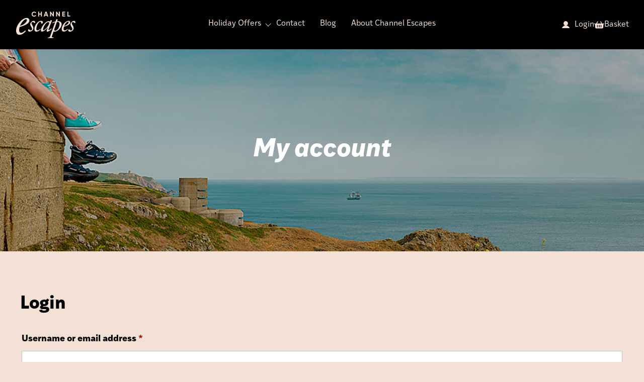

--- FILE ---
content_type: text/html; charset=UTF-8
request_url: https://channelescapes.com/my-account/
body_size: 9947
content:
 <!doctype html>
 <html lang="en-GB">
 <head>
	 <meta charset="UTF-8">
	 <meta name="viewport" content="width=device-width, initial-scale=1">
	 <link rel="profile" href="https://gmpg.org/xfn/11">
 
	 <meta name='robots' content='noindex, follow' />

	<!-- This site is optimized with the Yoast SEO plugin v26.5 - https://yoast.com/wordpress/plugins/seo/ -->
	<title>My account | Channel Escapes</title>
	<link rel="canonical" href="https://channelescapes.com/my-account/" />
	<meta property="og:locale" content="en_GB" />
	<meta property="og:type" content="article" />
	<meta property="og:title" content="My account | Channel Escapes" />
	<meta property="og:url" content="https://channelescapes.com/my-account/" />
	<meta property="og:site_name" content="Channel Escapes" />
	<meta property="article:publisher" content="https://www.facebook.com/p/Channel-Escapes-100064211917230/" />
	<meta property="article:modified_time" content="2024-01-30T09:37:41+00:00" />
	<meta property="og:image" content="https://channelescapes.com/wp-content/uploads/2024/06/share.jpg" />
	<meta property="og:image:width" content="1200" />
	<meta property="og:image:height" content="675" />
	<meta property="og:image:type" content="image/jpeg" />
	<meta name="twitter:card" content="summary_large_image" />
	<script type="application/ld+json" class="yoast-schema-graph">{"@context":"https://schema.org","@graph":[{"@type":"WebPage","@id":"https://channelescapes.com/my-account/","url":"https://channelescapes.com/my-account/","name":"My account | Channel Escapes","isPartOf":{"@id":"https://channelescapes.com/#website"},"datePublished":"2023-11-28T10:22:54+00:00","dateModified":"2024-01-30T09:37:41+00:00","breadcrumb":{"@id":"https://channelescapes.com/my-account/#breadcrumb"},"inLanguage":"en-GB","potentialAction":[{"@type":"ReadAction","target":["https://channelescapes.com/my-account/"]}]},{"@type":"BreadcrumbList","@id":"https://channelescapes.com/my-account/#breadcrumb","itemListElement":[{"@type":"ListItem","position":1,"name":"Home","item":"https://channelescapes.com/"},{"@type":"ListItem","position":2,"name":"My account"}]},{"@type":"WebSite","@id":"https://channelescapes.com/#website","url":"https://channelescapes.com/","name":"Channel Escapes","description":"","publisher":{"@id":"https://channelescapes.com/#organization"},"potentialAction":[{"@type":"SearchAction","target":{"@type":"EntryPoint","urlTemplate":"https://channelescapes.com/?s={search_term_string}"},"query-input":{"@type":"PropertyValueSpecification","valueRequired":true,"valueName":"search_term_string"}}],"inLanguage":"en-GB"},{"@type":"Organization","@id":"https://channelescapes.com/#organization","name":"Channel Escapes","url":"https://channelescapes.com/","logo":{"@type":"ImageObject","inLanguage":"en-GB","@id":"https://channelescapes.com/#/schema/logo/image/","url":"https://channelescapes.com/wp-content/uploads/2024/06/share.jpg","contentUrl":"https://channelescapes.com/wp-content/uploads/2024/06/share.jpg","width":1200,"height":675,"caption":"Channel Escapes"},"image":{"@id":"https://channelescapes.com/#/schema/logo/image/"},"sameAs":["https://www.facebook.com/p/Channel-Escapes-100064211917230/","https://www.instagram.com/ChannelEscapes"]}]}</script>
	<!-- / Yoast SEO plugin. -->


<link rel='dns-prefetch' href='//maps.googleapis.com' />
<link rel="alternate" type="application/rss+xml" title="Channel Escapes &raquo; Feed" href="https://channelescapes.com/feed/" />
<link rel="alternate" type="application/rss+xml" title="Channel Escapes &raquo; Comments Feed" href="https://channelescapes.com/comments/feed/" />
<link rel="alternate" title="oEmbed (JSON)" type="application/json+oembed" href="https://channelescapes.com/wp-json/oembed/1.0/embed?url=https%3A%2F%2Fchannelescapes.com%2Fmy-account%2F" />
<link rel="alternate" title="oEmbed (XML)" type="text/xml+oembed" href="https://channelescapes.com/wp-json/oembed/1.0/embed?url=https%3A%2F%2Fchannelescapes.com%2Fmy-account%2F&#038;format=xml" />
<style id='wp-img-auto-sizes-contain-inline-css'>
img:is([sizes=auto i],[sizes^="auto," i]){contain-intrinsic-size:3000px 1500px}
/*# sourceURL=wp-img-auto-sizes-contain-inline-css */
</style>
<link rel='stylesheet' id='formidable-css' href='https://channelescapes.com/wp-content/plugins/formidable/css/formidableforms.css?ver=1241604' media='all' />
<link rel='stylesheet' id='channel-escapes-checkout-blocks-blocks-integration-css' href='https://channelescapes.com/wp-content/plugins/channel-escapes-checkout-blocks/build/style-index.css?ver=0.1.0' media='all' />
<style id='wp-emoji-styles-inline-css'>

	img.wp-smiley, img.emoji {
		display: inline !important;
		border: none !important;
		box-shadow: none !important;
		height: 1em !important;
		width: 1em !important;
		margin: 0 0.07em !important;
		vertical-align: -0.1em !important;
		background: none !important;
		padding: 0 !important;
	}
/*# sourceURL=wp-emoji-styles-inline-css */
</style>
<style id='wp-block-library-inline-css'>
:root{--wp-block-synced-color:#7a00df;--wp-block-synced-color--rgb:122,0,223;--wp-bound-block-color:var(--wp-block-synced-color);--wp-editor-canvas-background:#ddd;--wp-admin-theme-color:#007cba;--wp-admin-theme-color--rgb:0,124,186;--wp-admin-theme-color-darker-10:#006ba1;--wp-admin-theme-color-darker-10--rgb:0,107,160.5;--wp-admin-theme-color-darker-20:#005a87;--wp-admin-theme-color-darker-20--rgb:0,90,135;--wp-admin-border-width-focus:2px}@media (min-resolution:192dpi){:root{--wp-admin-border-width-focus:1.5px}}.wp-element-button{cursor:pointer}:root .has-very-light-gray-background-color{background-color:#eee}:root .has-very-dark-gray-background-color{background-color:#313131}:root .has-very-light-gray-color{color:#eee}:root .has-very-dark-gray-color{color:#313131}:root .has-vivid-green-cyan-to-vivid-cyan-blue-gradient-background{background:linear-gradient(135deg,#00d084,#0693e3)}:root .has-purple-crush-gradient-background{background:linear-gradient(135deg,#34e2e4,#4721fb 50%,#ab1dfe)}:root .has-hazy-dawn-gradient-background{background:linear-gradient(135deg,#faaca8,#dad0ec)}:root .has-subdued-olive-gradient-background{background:linear-gradient(135deg,#fafae1,#67a671)}:root .has-atomic-cream-gradient-background{background:linear-gradient(135deg,#fdd79a,#004a59)}:root .has-nightshade-gradient-background{background:linear-gradient(135deg,#330968,#31cdcf)}:root .has-midnight-gradient-background{background:linear-gradient(135deg,#020381,#2874fc)}:root{--wp--preset--font-size--normal:16px;--wp--preset--font-size--huge:42px}.has-regular-font-size{font-size:1em}.has-larger-font-size{font-size:2.625em}.has-normal-font-size{font-size:var(--wp--preset--font-size--normal)}.has-huge-font-size{font-size:var(--wp--preset--font-size--huge)}.has-text-align-center{text-align:center}.has-text-align-left{text-align:left}.has-text-align-right{text-align:right}.has-fit-text{white-space:nowrap!important}#end-resizable-editor-section{display:none}.aligncenter{clear:both}.items-justified-left{justify-content:flex-start}.items-justified-center{justify-content:center}.items-justified-right{justify-content:flex-end}.items-justified-space-between{justify-content:space-between}.screen-reader-text{border:0;clip-path:inset(50%);height:1px;margin:-1px;overflow:hidden;padding:0;position:absolute;width:1px;word-wrap:normal!important}.screen-reader-text:focus{background-color:#ddd;clip-path:none;color:#444;display:block;font-size:1em;height:auto;left:5px;line-height:normal;padding:15px 23px 14px;text-decoration:none;top:5px;width:auto;z-index:100000}html :where(.has-border-color){border-style:solid}html :where([style*=border-top-color]){border-top-style:solid}html :where([style*=border-right-color]){border-right-style:solid}html :where([style*=border-bottom-color]){border-bottom-style:solid}html :where([style*=border-left-color]){border-left-style:solid}html :where([style*=border-width]){border-style:solid}html :where([style*=border-top-width]){border-top-style:solid}html :where([style*=border-right-width]){border-right-style:solid}html :where([style*=border-bottom-width]){border-bottom-style:solid}html :where([style*=border-left-width]){border-left-style:solid}html :where(img[class*=wp-image-]){height:auto;max-width:100%}:where(figure){margin:0 0 1em}html :where(.is-position-sticky){--wp-admin--admin-bar--position-offset:var(--wp-admin--admin-bar--height,0px)}@media screen and (max-width:600px){html :where(.is-position-sticky){--wp-admin--admin-bar--position-offset:0px}}

/*# sourceURL=wp-block-library-inline-css */
</style><style id='global-styles-inline-css'>
:root{--wp--preset--aspect-ratio--square: 1;--wp--preset--aspect-ratio--4-3: 4/3;--wp--preset--aspect-ratio--3-4: 3/4;--wp--preset--aspect-ratio--3-2: 3/2;--wp--preset--aspect-ratio--2-3: 2/3;--wp--preset--aspect-ratio--16-9: 16/9;--wp--preset--aspect-ratio--9-16: 9/16;--wp--preset--color--black: #000000;--wp--preset--color--cyan-bluish-gray: #abb8c3;--wp--preset--color--white: #ffffff;--wp--preset--color--pale-pink: #f78da7;--wp--preset--color--vivid-red: #cf2e2e;--wp--preset--color--luminous-vivid-orange: #ff6900;--wp--preset--color--luminous-vivid-amber: #fcb900;--wp--preset--color--light-green-cyan: #7bdcb5;--wp--preset--color--vivid-green-cyan: #00d084;--wp--preset--color--pale-cyan-blue: #8ed1fc;--wp--preset--color--vivid-cyan-blue: #0693e3;--wp--preset--color--vivid-purple: #9b51e0;--wp--preset--gradient--vivid-cyan-blue-to-vivid-purple: linear-gradient(135deg,rgb(6,147,227) 0%,rgb(155,81,224) 100%);--wp--preset--gradient--light-green-cyan-to-vivid-green-cyan: linear-gradient(135deg,rgb(122,220,180) 0%,rgb(0,208,130) 100%);--wp--preset--gradient--luminous-vivid-amber-to-luminous-vivid-orange: linear-gradient(135deg,rgb(252,185,0) 0%,rgb(255,105,0) 100%);--wp--preset--gradient--luminous-vivid-orange-to-vivid-red: linear-gradient(135deg,rgb(255,105,0) 0%,rgb(207,46,46) 100%);--wp--preset--gradient--very-light-gray-to-cyan-bluish-gray: linear-gradient(135deg,rgb(238,238,238) 0%,rgb(169,184,195) 100%);--wp--preset--gradient--cool-to-warm-spectrum: linear-gradient(135deg,rgb(74,234,220) 0%,rgb(151,120,209) 20%,rgb(207,42,186) 40%,rgb(238,44,130) 60%,rgb(251,105,98) 80%,rgb(254,248,76) 100%);--wp--preset--gradient--blush-light-purple: linear-gradient(135deg,rgb(255,206,236) 0%,rgb(152,150,240) 100%);--wp--preset--gradient--blush-bordeaux: linear-gradient(135deg,rgb(254,205,165) 0%,rgb(254,45,45) 50%,rgb(107,0,62) 100%);--wp--preset--gradient--luminous-dusk: linear-gradient(135deg,rgb(255,203,112) 0%,rgb(199,81,192) 50%,rgb(65,88,208) 100%);--wp--preset--gradient--pale-ocean: linear-gradient(135deg,rgb(255,245,203) 0%,rgb(182,227,212) 50%,rgb(51,167,181) 100%);--wp--preset--gradient--electric-grass: linear-gradient(135deg,rgb(202,248,128) 0%,rgb(113,206,126) 100%);--wp--preset--gradient--midnight: linear-gradient(135deg,rgb(2,3,129) 0%,rgb(40,116,252) 100%);--wp--preset--font-size--small: 13px;--wp--preset--font-size--medium: 20px;--wp--preset--font-size--large: 36px;--wp--preset--font-size--x-large: 42px;--wp--preset--spacing--20: 0.44rem;--wp--preset--spacing--30: 0.67rem;--wp--preset--spacing--40: 1rem;--wp--preset--spacing--50: 1.5rem;--wp--preset--spacing--60: 2.25rem;--wp--preset--spacing--70: 3.38rem;--wp--preset--spacing--80: 5.06rem;--wp--preset--shadow--natural: 6px 6px 9px rgba(0, 0, 0, 0.2);--wp--preset--shadow--deep: 12px 12px 50px rgba(0, 0, 0, 0.4);--wp--preset--shadow--sharp: 6px 6px 0px rgba(0, 0, 0, 0.2);--wp--preset--shadow--outlined: 6px 6px 0px -3px rgb(255, 255, 255), 6px 6px rgb(0, 0, 0);--wp--preset--shadow--crisp: 6px 6px 0px rgb(0, 0, 0);}:where(.is-layout-flex){gap: 0.5em;}:where(.is-layout-grid){gap: 0.5em;}body .is-layout-flex{display: flex;}.is-layout-flex{flex-wrap: wrap;align-items: center;}.is-layout-flex > :is(*, div){margin: 0;}body .is-layout-grid{display: grid;}.is-layout-grid > :is(*, div){margin: 0;}:where(.wp-block-columns.is-layout-flex){gap: 2em;}:where(.wp-block-columns.is-layout-grid){gap: 2em;}:where(.wp-block-post-template.is-layout-flex){gap: 1.25em;}:where(.wp-block-post-template.is-layout-grid){gap: 1.25em;}.has-black-color{color: var(--wp--preset--color--black) !important;}.has-cyan-bluish-gray-color{color: var(--wp--preset--color--cyan-bluish-gray) !important;}.has-white-color{color: var(--wp--preset--color--white) !important;}.has-pale-pink-color{color: var(--wp--preset--color--pale-pink) !important;}.has-vivid-red-color{color: var(--wp--preset--color--vivid-red) !important;}.has-luminous-vivid-orange-color{color: var(--wp--preset--color--luminous-vivid-orange) !important;}.has-luminous-vivid-amber-color{color: var(--wp--preset--color--luminous-vivid-amber) !important;}.has-light-green-cyan-color{color: var(--wp--preset--color--light-green-cyan) !important;}.has-vivid-green-cyan-color{color: var(--wp--preset--color--vivid-green-cyan) !important;}.has-pale-cyan-blue-color{color: var(--wp--preset--color--pale-cyan-blue) !important;}.has-vivid-cyan-blue-color{color: var(--wp--preset--color--vivid-cyan-blue) !important;}.has-vivid-purple-color{color: var(--wp--preset--color--vivid-purple) !important;}.has-black-background-color{background-color: var(--wp--preset--color--black) !important;}.has-cyan-bluish-gray-background-color{background-color: var(--wp--preset--color--cyan-bluish-gray) !important;}.has-white-background-color{background-color: var(--wp--preset--color--white) !important;}.has-pale-pink-background-color{background-color: var(--wp--preset--color--pale-pink) !important;}.has-vivid-red-background-color{background-color: var(--wp--preset--color--vivid-red) !important;}.has-luminous-vivid-orange-background-color{background-color: var(--wp--preset--color--luminous-vivid-orange) !important;}.has-luminous-vivid-amber-background-color{background-color: var(--wp--preset--color--luminous-vivid-amber) !important;}.has-light-green-cyan-background-color{background-color: var(--wp--preset--color--light-green-cyan) !important;}.has-vivid-green-cyan-background-color{background-color: var(--wp--preset--color--vivid-green-cyan) !important;}.has-pale-cyan-blue-background-color{background-color: var(--wp--preset--color--pale-cyan-blue) !important;}.has-vivid-cyan-blue-background-color{background-color: var(--wp--preset--color--vivid-cyan-blue) !important;}.has-vivid-purple-background-color{background-color: var(--wp--preset--color--vivid-purple) !important;}.has-black-border-color{border-color: var(--wp--preset--color--black) !important;}.has-cyan-bluish-gray-border-color{border-color: var(--wp--preset--color--cyan-bluish-gray) !important;}.has-white-border-color{border-color: var(--wp--preset--color--white) !important;}.has-pale-pink-border-color{border-color: var(--wp--preset--color--pale-pink) !important;}.has-vivid-red-border-color{border-color: var(--wp--preset--color--vivid-red) !important;}.has-luminous-vivid-orange-border-color{border-color: var(--wp--preset--color--luminous-vivid-orange) !important;}.has-luminous-vivid-amber-border-color{border-color: var(--wp--preset--color--luminous-vivid-amber) !important;}.has-light-green-cyan-border-color{border-color: var(--wp--preset--color--light-green-cyan) !important;}.has-vivid-green-cyan-border-color{border-color: var(--wp--preset--color--vivid-green-cyan) !important;}.has-pale-cyan-blue-border-color{border-color: var(--wp--preset--color--pale-cyan-blue) !important;}.has-vivid-cyan-blue-border-color{border-color: var(--wp--preset--color--vivid-cyan-blue) !important;}.has-vivid-purple-border-color{border-color: var(--wp--preset--color--vivid-purple) !important;}.has-vivid-cyan-blue-to-vivid-purple-gradient-background{background: var(--wp--preset--gradient--vivid-cyan-blue-to-vivid-purple) !important;}.has-light-green-cyan-to-vivid-green-cyan-gradient-background{background: var(--wp--preset--gradient--light-green-cyan-to-vivid-green-cyan) !important;}.has-luminous-vivid-amber-to-luminous-vivid-orange-gradient-background{background: var(--wp--preset--gradient--luminous-vivid-amber-to-luminous-vivid-orange) !important;}.has-luminous-vivid-orange-to-vivid-red-gradient-background{background: var(--wp--preset--gradient--luminous-vivid-orange-to-vivid-red) !important;}.has-very-light-gray-to-cyan-bluish-gray-gradient-background{background: var(--wp--preset--gradient--very-light-gray-to-cyan-bluish-gray) !important;}.has-cool-to-warm-spectrum-gradient-background{background: var(--wp--preset--gradient--cool-to-warm-spectrum) !important;}.has-blush-light-purple-gradient-background{background: var(--wp--preset--gradient--blush-light-purple) !important;}.has-blush-bordeaux-gradient-background{background: var(--wp--preset--gradient--blush-bordeaux) !important;}.has-luminous-dusk-gradient-background{background: var(--wp--preset--gradient--luminous-dusk) !important;}.has-pale-ocean-gradient-background{background: var(--wp--preset--gradient--pale-ocean) !important;}.has-electric-grass-gradient-background{background: var(--wp--preset--gradient--electric-grass) !important;}.has-midnight-gradient-background{background: var(--wp--preset--gradient--midnight) !important;}.has-small-font-size{font-size: var(--wp--preset--font-size--small) !important;}.has-medium-font-size{font-size: var(--wp--preset--font-size--medium) !important;}.has-large-font-size{font-size: var(--wp--preset--font-size--large) !important;}.has-x-large-font-size{font-size: var(--wp--preset--font-size--x-large) !important;}
/*# sourceURL=global-styles-inline-css */
</style>

<style id='classic-theme-styles-inline-css'>
/*! This file is auto-generated */
.wp-block-button__link{color:#fff;background-color:#32373c;border-radius:9999px;box-shadow:none;text-decoration:none;padding:calc(.667em + 2px) calc(1.333em + 2px);font-size:1.125em}.wp-block-file__button{background:#32373c;color:#fff;text-decoration:none}
/*# sourceURL=/wp-includes/css/classic-themes.min.css */
</style>
<link rel='stylesheet' id='select2-css' href='https://channelescapes.com/wp-content/plugins/woocommerce/assets/css/select2.css?ver=10.4.3' media='all' />
<link rel='stylesheet' id='woocommerce-layout-css' href='https://channelescapes.com/wp-content/plugins/woocommerce/assets/css/woocommerce-layout.css?ver=10.4.3' media='all' />
<link rel='stylesheet' id='woocommerce-smallscreen-css' href='https://channelescapes.com/wp-content/plugins/woocommerce/assets/css/woocommerce-smallscreen.css?ver=10.4.3' media='only screen and (max-width: 768px)' />
<link rel='stylesheet' id='woocommerce-general-css' href='https://channelescapes.com/wp-content/plugins/woocommerce/assets/css/woocommerce.css?ver=10.4.3' media='all' />
<style id='woocommerce-inline-inline-css'>
.woocommerce form .form-row .required { visibility: visible; }
/*# sourceURL=woocommerce-inline-inline-css */
</style>
<link rel='stylesheet' id='channelescapes-style-css' href='https://channelescapes.com/wp-content/themes/channelescapes/style.css?ver=1.0.13' media='all' />
<link rel='stylesheet' id='channelescapes-style-plugins-css' href='https://channelescapes.com/wp-content/themes/channelescapes/dist/css/plugins.css?ver=1.0.13' media='all' />
<link rel='stylesheet' id='channelescapes-style-main-css' href='https://channelescapes.com/wp-content/themes/channelescapes/dist/css/main.css?ver=1.0.13' media='all' />
<link rel='stylesheet' id='update-css' href='https://channelescapes.com/wp-content/themes/channelescapes/update.css?ver=1.0.13' media='all' />
<script src="https://channelescapes.com/wp-includes/js/jquery/jquery.min.js?ver=3.7.1" id="jquery-core-js"></script>
<script src="https://channelescapes.com/wp-includes/js/jquery/jquery-migrate.min.js?ver=3.4.1" id="jquery-migrate-js"></script>
<script id="jquery-js-after">
jQuery(function(a){a("a[href*=\"generate_wpo_wcpdf\"]").attr({target:"_blank",rel:"noopener noreferrer"})});
//# sourceURL=jquery-js-after
</script>
<script src="https://channelescapes.com/wp-content/plugins/woocommerce/assets/js/jquery-blockui/jquery.blockUI.min.js?ver=2.7.0-wc.10.4.3" id="wc-jquery-blockui-js" defer data-wp-strategy="defer"></script>
<script id="wc-add-to-cart-js-extra">
var wc_add_to_cart_params = {"ajax_url":"/wp-admin/admin-ajax.php","wc_ajax_url":"/?wc-ajax=%%endpoint%%","i18n_view_cart":"View basket","cart_url":"https://channelescapes.com/cart/","is_cart":"","cart_redirect_after_add":"yes"};
//# sourceURL=wc-add-to-cart-js-extra
</script>
<script src="https://channelescapes.com/wp-content/plugins/woocommerce/assets/js/frontend/add-to-cart.min.js?ver=10.4.3" id="wc-add-to-cart-js" defer data-wp-strategy="defer"></script>
<script src="https://channelescapes.com/wp-content/plugins/woocommerce/assets/js/selectWoo/selectWoo.full.min.js?ver=1.0.9-wc.10.4.3" id="selectWoo-js" defer data-wp-strategy="defer"></script>
<script src="https://channelescapes.com/wp-content/plugins/woocommerce/assets/js/frontend/account-i18n.min.js?ver=10.4.3" id="wc-account-i18n-js" defer data-wp-strategy="defer"></script>
<script src="https://channelescapes.com/wp-content/plugins/woocommerce/assets/js/js-cookie/js.cookie.min.js?ver=2.1.4-wc.10.4.3" id="wc-js-cookie-js" defer data-wp-strategy="defer"></script>
<script id="woocommerce-js-extra">
var woocommerce_params = {"ajax_url":"/wp-admin/admin-ajax.php","wc_ajax_url":"/?wc-ajax=%%endpoint%%","i18n_password_show":"Show password","i18n_password_hide":"Hide password"};
//# sourceURL=woocommerce-js-extra
</script>
<script src="https://channelescapes.com/wp-content/plugins/woocommerce/assets/js/frontend/woocommerce.min.js?ver=10.4.3" id="woocommerce-js" defer data-wp-strategy="defer"></script>
<script src="https://maps.googleapis.com/maps/api/js?v=3.exp&amp;sensor=false&amp;key=AIzaSyA7w6mMvAueA-D5QCOmlhXsMe6dudf7l-o&amp;libraries=places&amp;ver=6.9" id="google_js-js" defer data-wp-strategy="defer"></script>
<link rel="https://api.w.org/" href="https://channelescapes.com/wp-json/" /><link rel="alternate" title="JSON" type="application/json" href="https://channelescapes.com/wp-json/wp/v2/pages/13" /><link rel="EditURI" type="application/rsd+xml" title="RSD" href="https://channelescapes.com/xmlrpc.php?rsd" />
<meta name="generator" content="WordPress 6.9" />
<meta name="generator" content="WooCommerce 10.4.3" />
<link rel='shortlink' href='https://channelescapes.com/?p=13' />
<script>document.documentElement.className += " js";</script>

	<!-- Google tag (gtag.js) -->
    <script async src='https://www.googletagmanager.com/gtag/js?id=G-D4P2P2R0YE'></script>
    <script>
    window.dataLayer = window.dataLayer || [];
    function gtag(){dataLayer.push(arguments);}
    gtag('js', new Date());

    gtag('config', 'G-D4P2P2R0YE');
    </script>
    
	<script>
    (function(h,o,t,j,a,r){
        h.hj=h.hj||function(){(h.hj.q=h.hj.q||[]).push(arguments)};
        h._hjSettings={hjid:1303818,hjsv:6};
        a=o.getElementsByTagName('head')[0];
        r=o.createElement('script');r.async=1;
        r.src=t+h._hjSettings.hjid+j+h._hjSettings.hjsv;
        a.appendChild(r);
    })(window,document,'https://static.hotjar.com/c/hotjar-','.js?sv=');
    </script><!-- Start cookieyes banner --> <script id="cookieyes" type="text/javascript" src="https://cdn-cookieyes.com/client_data/4554a2e14b7a956867e54fd9/script.js" defer></script> <!-- End cookieyes banner --><script>
	!function(f,b,e,v,n,t,s)
	{if(f.fbq)return;n=f.fbq=function(){n.callMethod?
	n.callMethod.apply(n,arguments):n.queue.push(arguments)};
	if(!f._fbq)f._fbq=n;n.push=n;n.loaded=!0;n.version='2.0';
	n.queue=[];t=b.createElement(e);t.async=!0;
	t.src=v;s=b.getElementsByTagName(e)[0];
	s.parentNode.insertBefore(t,s)}(window, document,'script',
	'https://connect.facebook.net/en_US/fbevents.js');
	fbq('init', '362712743577458');
	fbq('track', 'PageView');
	</script><noscript><img height="1" width="1" style="display:none"
	src=https://www.facebook.com/tr?id=362712743577458&ev=PageView&noscript=1
	/></noscript>	<noscript><style>.woocommerce-product-gallery{ opacity: 1 !important; }</style></noscript>
	<link rel="icon" href="https://channelescapes.com/wp-content/uploads/2025/07/cropped-favicon-32x32.png" sizes="32x32" />
<link rel="icon" href="https://channelescapes.com/wp-content/uploads/2025/07/cropped-favicon-192x192.png" sizes="192x192" />
<link rel="apple-touch-icon" href="https://channelescapes.com/wp-content/uploads/2025/07/cropped-favicon-180x180.png" />
<meta name="msapplication-TileImage" content="https://channelescapes.com/wp-content/uploads/2025/07/cropped-favicon-270x270.png" />
	 
	 <script>
  gtag('config', 'AW-937921328/U7CFCLL1pqAaELCWnr8D', {
    'phone_conversion_number': '+44(0) 203 955 5050'
  });
</script>
	 
	 <!-- Google Tag Manager -->
<script>(function(w,d,s,l,i){w[l]=w[l]||[];w[l].push({'gtm.start':
new Date().getTime(),event:'gtm.js'});var f=d.getElementsByTagName(s)[0],
j=d.createElement(s),dl=l!='dataLayer'?'&l='+l:'';j.async=true;j.src=
'https://www.googletagmanager.com/gtm.js?id='+i+dl;f.parentNode.insertBefore(j,f);
})(window,document,'script','dataLayer','GTM-W6FQ26P3');</script>
<!-- End Google Tag Manager -->
	 
	 
<!-- Global site tag (gtag.js) - Google Analytics -->
<script async src="https://www.googletagmanager.com/gtag/js?id=G-0MGP70TLEB"></script>
<script>
  window.dataLayer = window.dataLayer || [];
  function gtag(){dataLayer.push(arguments);}
  gtag('js', new Date());
  gtag('config', 'G-0MGP70TLEB');
</script>
<!-- END Global site tag (gtag.js) - Google Analytics -->
	 
<link rel="stylesheet" href="https://use.typekit.net/fis2htr.css" media="print" onload="this.media='all'">
	 
 <link rel='stylesheet' id='wc-stripe-blocks-checkout-style-css' href='https://channelescapes.com/wp-content/plugins/woocommerce-gateway-stripe/build/upe-blocks.css?ver=1e1661bb3db973deba05' media='all' />
<link rel='stylesheet' id='wc-blocks-style-css' href='https://channelescapes.com/wp-content/plugins/woocommerce/assets/client/blocks/wc-blocks.css?ver=wc-10.4.3' media='all' />
</head>
 
 <body class="wp-singular page-template-default page page-id-13 wp-theme-channelescapes theme-channelescapes woocommerce-account woocommerce-page woocommerce-no-js">
	 
	 <noscript><iframe src=https://www.googletagmanager.com/ns.html?id=GTM-W6FQ26P3
height="0" width="0" style="display:none;visibility:hidden"></iframe></noscript>
<!-- End Google Tag Manager (noscript) -->
	 
  <div id="page" class="site">
	 <a class="skip-link screen-reader-text" href="#primary">Skip to content</a>
 
	 <header id="masthead" class="site-header">
 
		 <div class="top-wrapper">
 
			 <div class="top">
 
				 <div class="left">

					<div class="site-branding">
						<a href="/" target="_self">
							<img src="https://channelescapes.com/wp-content/themes/channelescapes/svg/logo-light.svg" alt="Channel Escapes" />
						</a>
					</div><!-- .site-branding -->
 
				 </div>

				 <nav id="site-navigation">
				 	<button class="overlay-close-btn" id="primary-menu-close-btn"><img src="https://channelescapes.com/wp-content/themes/channelescapes/svg/close-light-icon.svg" alt=""></button>
					<div class="menu-primary-menu-container"><ul id="menu-primary-menu" class="menu"><li id="menu-item-159" class="menu-item menu-item-type-post_type menu-item-object-page menu-item-has-children menu-item-159"><a href="https://channelescapes.com/offers/">Holiday Offers</a>
<ul class="sub-menu">
	<li id="menu-item-2309" class="menu-item menu-item-type-taxonomy menu-item-object-product_cat menu-item-2309"><a href="https://channelescapes.com/product-category/jersey/">Jersey</a></li>
	<li id="menu-item-2310" class="menu-item menu-item-type-taxonomy menu-item-object-product_cat menu-item-2310"><a href="https://channelescapes.com/product-category/guernsey/">Guernsey</a></li>
	<li id="menu-item-2311" class="menu-item menu-item-type-taxonomy menu-item-object-product_cat menu-item-2311"><a href="https://channelescapes.com/product-category/bespoke/">Bespoke</a></li>
	<li id="menu-item-2312" class="menu-item menu-item-type-post_type menu-item-object-page menu-item-2312"><a href="https://channelescapes.com/offers/">All Offers</a></li>
</ul>
</li>
<li id="menu-item-124" class="menu-item menu-item-type-post_type menu-item-object-page menu-item-124"><a href="https://channelescapes.com/contact/">Contact</a></li>
<li id="menu-item-235" class="menu-item menu-item-type-post_type menu-item-object-page menu-item-235"><a href="https://channelescapes.com/blog/">Blog</a></li>
<li id="menu-item-97" class="menu-item menu-item-type-post_type menu-item-object-page menu-item-97"><a href="https://channelescapes.com/about-channel-escapes/">About Channel Escapes</a></li>
</ul></div>				</nav><!-- #site-navigation -->
 
				<div class="right">
 
					 <a href="/my-account/" target="_self" class="icon-link icon-user light">Login</a>
 
					 <a href="/cart/" target="_self" class="cart-link with-label light ">
						 						 <img src="https://channelescapes.com/wp-content/themes/channelescapes/svg/basket-light-icon.svg" alt="Cart" />
						 <span>Basket</span>
					 </a>
 
					 <button class="menu-btn" id="primary-menu-btn"><img src="https://channelescapes.com/wp-content/themes/channelescapes/svg/menu-light-icon.svg" alt="" /></button>
 
				 </div>
 
			 </div>
 
		 </div>	 
 
	 </header><!-- #masthead -->
	<main id="primary" class="site-main">

		
<article id="post-13" class="post-13 page type-page status-publish hentry">
	<header class="entry-header " style="background-image:url(https://channelescapes.com/wp-content/uploads/2024/01/banner-home-1.jpg)">
		<div class="overlay">
			<h1 class="entry-title">My account</h1>
		</div>
	</header><!-- .entry-header -->
	<div class="entry-content">
		<div class="woocommerce"><div class="woocommerce-notices-wrapper"></div>

		<h2>Login</h2>

		<form class="woocommerce-form woocommerce-form-login login" method="post" novalidate>

			
			<p class="woocommerce-form-row woocommerce-form-row--wide form-row form-row-wide">
				<label for="username">Username or email address&nbsp;<span class="required" aria-hidden="true">*</span><span class="screen-reader-text">Required</span></label>
				<input type="text" class="woocommerce-Input woocommerce-Input--text input-text" name="username" id="username" autocomplete="username" value="" required aria-required="true" />			</p>
			<p class="woocommerce-form-row woocommerce-form-row--wide form-row form-row-wide">
				<label for="password">Password&nbsp;<span class="required" aria-hidden="true">*</span><span class="screen-reader-text">Required</span></label>
				<input class="woocommerce-Input woocommerce-Input--text input-text" type="password" name="password" id="password" autocomplete="current-password" required aria-required="true" />
			</p>

			
			<p class="form-row">
				<label class="woocommerce-form__label woocommerce-form__label-for-checkbox woocommerce-form-login__rememberme">
					<input class="woocommerce-form__input woocommerce-form__input-checkbox" name="rememberme" type="checkbox" id="rememberme" value="forever" /> <span>Remember me</span>
				</label>
				<input type="hidden" id="woocommerce-login-nonce" name="woocommerce-login-nonce" value="fe974cecb3" /><input type="hidden" name="_wp_http_referer" value="/my-account/" />				<button type="submit" class="woocommerce-button button woocommerce-form-login__submit" name="login" value="Log in">Log in</button>
			</p>
			<p class="woocommerce-LostPassword lost_password">
				<a href="https://channelescapes.com/my-account/lost-password/">Lost your password?</a>
			</p>

			
		</form>


</div>
	</div><!-- .entry-content -->

</article><!-- #post-13 -->

	</main><!-- #main -->


    <div class="footer-call">
        <a href="tel:02039555050" class="footer-call__button">Call our UK team</a>
    </div>

<section class="section colour-bg-section secondary-section" id="footer-cta">

    <div class="container-lg">

        <div class="row">

            <div class="col-l">

                <span>Call Us: <a
                            href="tel:+442039555050">+44(0) 203 955 5050</a>  or email: <a
                            href="mailto:travel@channelescapes.com">travel@channelescapes.com</a></span>

            </div>

            <div class="col-r">

                <a href="/contact/" target="_self" class="button rounded-corners">Contact Us</a>

            </div>

        </div>

    </div>

</section>

<footer class="site-footer">

    <div class="top">

        <div class="container-lg">

            <div class="row">

                <div class="col-l">


                    <span>For your complete peace of mind, all of our holidays are fully protected under our Air Travel Organisers Licence (ATOL) no. 10008, issued by the Civil Aviation Authority (CAA)</span>

                    <img src="https://channelescapes.com/wp-content/themes/channelescapes/img/secure-stripe-payment-logo.png"
                         alt="Safe and Secure SSL Encrypted" class="payment-logos"/>

                    <img src="https://channelescapes.com/wp-content/themes/channelescapes/svg/atol-logo.svg" alt="ATOL Protected"
                         class="atol-logo"/>

                </div>

                <div class="col-r">

                    <h2>Join our newsletter</h2>

                    <span>Receive our latest offers straight to your inbox</span>

                    <h3>Keep up to date with Channel Escapes</h3>

                    <div class="newsletter-form">

                        						
						<a class="button" href="http://eepurl.com/bGfIbz" target="_blank" style="font-size: 15px;padding: 12px 30px 10px;border-radius: 8px;">Join Now</a>

                    </div>

                </div>

            </div>

        </div>

    </div>

    <div class="btm">

        <div class="container-lg">

            <div class="row">

                <div class="col-l">

                    <div class="menu-footer-menu-container"><ul id="menu-footer-menu" class="menu"><li id="menu-item-158" class="menu-item menu-item-type-post_type menu-item-object-page menu-item-158"><a href="https://channelescapes.com/terms-conditions/">Terms &amp; Conditions</a></li>
<li id="menu-item-96" class="menu-item menu-item-type-post_type menu-item-object-page menu-item-96"><a href="https://channelescapes.com/about-channel-escapes/">About Channel Escapes</a></li>
<li id="menu-item-131" class="menu-item menu-item-type-post_type menu-item-object-page menu-item-131"><a href="https://channelescapes.com/faqs/">Frequently Asked Questions</a></li>
<li id="menu-item-859" class="menu-item menu-item-type-post_type menu-item-object-page menu-item-privacy-policy menu-item-859"><a rel="privacy-policy" href="https://channelescapes.com/privacy-policy/">Privacy Policy</a></li>
<li id="menu-item-132" class="menu-item menu-item-type-post_type menu-item-object-page menu-item-132"><a href="https://channelescapes.com/contact/">Contact</a></li>
</ul></div>
                    <span>&copy; Copyright 2026 - Channel Escapes.</span>

                </div>

                <div class="col-r">

                    <ul class="social-links">
                        <li><a href="https://www.facebook.com/Channel-Escapes-663730957386298/" target="_blank"><img
                                        src="https://channelescapes.com/wp-content/themes/channelescapes/svg/facebook-square-rounded-blue-icon.svg"
                                        alt="Facebook"/></a></li>
                        <li><a href="https://www.instagram.com/ChannelEscapes" target="_blank"><img
                                        src="https://channelescapes.com/wp-content/themes/channelescapes/svg/instagram-purple-icon.svg"
                                        alt="Instagram"/></a></li>
                    </ul>

                </div>

            </div>

        </div>

    </div>

</footer>

</div><!-- #page -->

<div class="page-loader">
    <div class="loader-anim"></div>
</div>

<script type="speculationrules">
{"prefetch":[{"source":"document","where":{"and":[{"href_matches":"/*"},{"not":{"href_matches":["/wp-*.php","/wp-admin/*","/wp-content/uploads/*","/wp-content/*","/wp-content/plugins/*","/wp-content/themes/channelescapes/*","/*\\?(.+)"]}},{"not":{"selector_matches":"a[rel~=\"nofollow\"]"}},{"not":{"selector_matches":".no-prefetch, .no-prefetch a"}}]},"eagerness":"conservative"}]}
</script>
	<script>
		(function () {
			var c = document.body.className;
			c = c.replace(/woocommerce-no-js/, 'woocommerce-js');
			document.body.className = c;
		})();
	</script>
	<script src="https://channelescapes.com/wp-content/themes/channelescapes/dist/js/all.js?ver=1.0.13" id="custom-js-js"></script>
<script src="https://channelescapes.com/wp-content/plugins/woocommerce/assets/js/sourcebuster/sourcebuster.min.js?ver=10.4.3" id="sourcebuster-js-js"></script>
<script id="wc-order-attribution-js-extra">
var wc_order_attribution = {"params":{"lifetime":1.0e-5,"session":30,"base64":false,"ajaxurl":"https://channelescapes.com/wp-admin/admin-ajax.php","prefix":"wc_order_attribution_","allowTracking":true},"fields":{"source_type":"current.typ","referrer":"current_add.rf","utm_campaign":"current.cmp","utm_source":"current.src","utm_medium":"current.mdm","utm_content":"current.cnt","utm_id":"current.id","utm_term":"current.trm","utm_source_platform":"current.plt","utm_creative_format":"current.fmt","utm_marketing_tactic":"current.tct","session_entry":"current_add.ep","session_start_time":"current_add.fd","session_pages":"session.pgs","session_count":"udata.vst","user_agent":"udata.uag"}};
//# sourceURL=wc-order-attribution-js-extra
</script>
<script src="https://channelescapes.com/wp-content/plugins/woocommerce/assets/js/frontend/order-attribution.min.js?ver=10.4.3" id="wc-order-attribution-js"></script>
<script id="wp-emoji-settings" type="application/json">
{"baseUrl":"https://s.w.org/images/core/emoji/17.0.2/72x72/","ext":".png","svgUrl":"https://s.w.org/images/core/emoji/17.0.2/svg/","svgExt":".svg","source":{"concatemoji":"https://channelescapes.com/wp-includes/js/wp-emoji-release.min.js?ver=6.9"}}
</script>
<script type="module">
/*! This file is auto-generated */
const a=JSON.parse(document.getElementById("wp-emoji-settings").textContent),o=(window._wpemojiSettings=a,"wpEmojiSettingsSupports"),s=["flag","emoji"];function i(e){try{var t={supportTests:e,timestamp:(new Date).valueOf()};sessionStorage.setItem(o,JSON.stringify(t))}catch(e){}}function c(e,t,n){e.clearRect(0,0,e.canvas.width,e.canvas.height),e.fillText(t,0,0);t=new Uint32Array(e.getImageData(0,0,e.canvas.width,e.canvas.height).data);e.clearRect(0,0,e.canvas.width,e.canvas.height),e.fillText(n,0,0);const a=new Uint32Array(e.getImageData(0,0,e.canvas.width,e.canvas.height).data);return t.every((e,t)=>e===a[t])}function p(e,t){e.clearRect(0,0,e.canvas.width,e.canvas.height),e.fillText(t,0,0);var n=e.getImageData(16,16,1,1);for(let e=0;e<n.data.length;e++)if(0!==n.data[e])return!1;return!0}function u(e,t,n,a){switch(t){case"flag":return n(e,"\ud83c\udff3\ufe0f\u200d\u26a7\ufe0f","\ud83c\udff3\ufe0f\u200b\u26a7\ufe0f")?!1:!n(e,"\ud83c\udde8\ud83c\uddf6","\ud83c\udde8\u200b\ud83c\uddf6")&&!n(e,"\ud83c\udff4\udb40\udc67\udb40\udc62\udb40\udc65\udb40\udc6e\udb40\udc67\udb40\udc7f","\ud83c\udff4\u200b\udb40\udc67\u200b\udb40\udc62\u200b\udb40\udc65\u200b\udb40\udc6e\u200b\udb40\udc67\u200b\udb40\udc7f");case"emoji":return!a(e,"\ud83e\u1fac8")}return!1}function f(e,t,n,a){let r;const o=(r="undefined"!=typeof WorkerGlobalScope&&self instanceof WorkerGlobalScope?new OffscreenCanvas(300,150):document.createElement("canvas")).getContext("2d",{willReadFrequently:!0}),s=(o.textBaseline="top",o.font="600 32px Arial",{});return e.forEach(e=>{s[e]=t(o,e,n,a)}),s}function r(e){var t=document.createElement("script");t.src=e,t.defer=!0,document.head.appendChild(t)}a.supports={everything:!0,everythingExceptFlag:!0},new Promise(t=>{let n=function(){try{var e=JSON.parse(sessionStorage.getItem(o));if("object"==typeof e&&"number"==typeof e.timestamp&&(new Date).valueOf()<e.timestamp+604800&&"object"==typeof e.supportTests)return e.supportTests}catch(e){}return null}();if(!n){if("undefined"!=typeof Worker&&"undefined"!=typeof OffscreenCanvas&&"undefined"!=typeof URL&&URL.createObjectURL&&"undefined"!=typeof Blob)try{var e="postMessage("+f.toString()+"("+[JSON.stringify(s),u.toString(),c.toString(),p.toString()].join(",")+"));",a=new Blob([e],{type:"text/javascript"});const r=new Worker(URL.createObjectURL(a),{name:"wpTestEmojiSupports"});return void(r.onmessage=e=>{i(n=e.data),r.terminate(),t(n)})}catch(e){}i(n=f(s,u,c,p))}t(n)}).then(e=>{for(const n in e)a.supports[n]=e[n],a.supports.everything=a.supports.everything&&a.supports[n],"flag"!==n&&(a.supports.everythingExceptFlag=a.supports.everythingExceptFlag&&a.supports[n]);var t;a.supports.everythingExceptFlag=a.supports.everythingExceptFlag&&!a.supports.flag,a.supports.everything||((t=a.source||{}).concatemoji?r(t.concatemoji):t.wpemoji&&t.twemoji&&(r(t.twemoji),r(t.wpemoji)))});
//# sourceURL=https://channelescapes.com/wp-includes/js/wp-emoji-loader.min.js
</script>

<style>
.footer-call {
    z-index: 9999;
}
	/*
	.option-buttons {position:relative}
	.holiday-options__call-link {
    display: block;
    width: 370px;
    height: 58px;
    position: absolute;
    left: 0;
    top: 0;
		z-index:999
}
	*/
</style>

</body>
</html>


--- FILE ---
content_type: text/css
request_url: https://channelescapes.com/wp-content/plugins/channel-escapes-checkout-blocks/build/style-index.css?ver=0.1.0
body_size: -41
content:
.channel-escapes-checkout-blocks-example-component{font-size:20px;color:#999}


--- FILE ---
content_type: text/css
request_url: https://channelescapes.com/wp-content/themes/channelescapes/dist/css/main.css?ver=1.0.13
body_size: 13637
content:
body{font-family:ivystyle-sans,sans-serif;color:#000;font-size:15px;line-height:1.6;font-weight:100;margin:0;background:#f3e1d5}@media (max-width:767px){body{font-size:13.5px}}hr{margin:60px 0;border-bottom:1px solid #d3d7db;position:relative;background:none}strong{font-weight:700}p{margin:1.5em 0}h2+p,h3+p{margin-top:1em}a,a:hover,a:visited{transition:color .3s;color:#c2a59d;text-decoration:none;font-weight:600}ol,ul{padding:0;margin:1.5em 0;font-size:15px;padding-left:16px;line-height:1.44}ol li,ul li{list-style:initial;margin-bottom:6px}ol li:last-child,ul li:last-child{margin-bottom:0}ul.no-bullets li:before{display:none}ol{list-style-position:outside;padding-left:18px}ol li{list-style-type:decimal}blockquote{font-weight:400}.h1,blockquote,h1{-webkit-font-smoothing:antialiased;font-style:italic}.h1,h1{font-size:50px;margin:.9em 0;line-height:1.05;font-weight:700}@media (max-width:1024px){.h1,h1{font-size:45px}}@media (max-width:767px){.h1,h1{font-size:25px}}.h2,h2{font-size:36px;margin:.75em 0;-webkit-font-smoothing:antialiased;line-height:1.05;font-weight:700}@media (max-width:767px){.h2,h2{font-size:32.4px}}.h2 .indent,h2 .indent{display:block;padding-left:15px}@media (max-width:767px){.h2 .indent,h2 .indent{display:inline;padding:0}}.h2.lg,h2.lg{font-size:57.6px}@media (max-width:1250px){.h2.lg,h2.lg{font-size:54px}}@media (max-width:1130px){.h2.lg,h2.lg{font-size:48.6px}}@media (max-width:767px){.h2.lg,h2.lg{font-size:36px}}.h2 a,h2 a{color:#000;font-weight:700}p+.h2,p+h2{margin-top:1.25em}.h3,h3{font-size:20px;margin:.9em 0;font-weight:700;line-height:1.05}p+.h3,p+h3{margin-top:2em}.h4,h4{font-size:17px;-webkit-font-smoothing:antialiased;line-height:1.05;font-weight:700;font-style:italic}.notice{font-size:1.1em;font-weight:600;text-align:center}.container-xlg{max-width:1920px;width:100%;margin-left:auto;margin-right:auto;padding-left:30px;padding-right:30px;position:relative}@media (max-width:767px){.container-xlg{padding-left:20px;padding-right:20px}}.container-lg{max-width:1510px;width:100%;margin-left:auto;margin-right:auto;padding-left:30px;padding-right:30px;position:relative}@media (max-width:767px){.container-lg{padding-left:20px;padding-right:20px}}.container{max-width:1260px;width:100%;margin-left:auto;margin-right:auto;padding-left:30px;padding-right:30px;position:relative}@media (max-width:767px){.container{padding-left:20px;padding-right:20px}}.container-sm{max-width:960px;width:100%;margin-left:auto;margin-right:auto;padding-left:30px;padding-right:30px;position:relative}@media (max-width:767px){.container-sm{padding-left:20px;padding-right:20px}}.container-xs{max-width:780px;width:100%;margin-left:auto;margin-right:auto;padding-left:30px;padding-right:30px;position:relative}@media (max-width:767px){.container-xs{padding-left:20px;padding-right:20px}}.section{margin:60px 0;text-align:left;position:relative}@media (max-width:767px){.section{margin:45px 0}}.section header{padding:0 0 25px}.section header h2:first-child,.section header h3:first-child{margin:-10px 0 0}.section header p:last-child{margin-bottom:0}.section header .subheading{display:block;margin:0 auto;max-width:535px;width:100%}.section .content h2:first-child,.section .content p:first-child{margin-top:0}.section .content p:last-child{margin-bottom:0}.section .intro{max-width:760px;margin-left:auto;margin-right:auto}.section .btn-wrapper{padding:45px 0 0}.section.colour-bg-section{color:#f3e1d5;padding:60px 0;margin:0}@media (max-width:767px){.section.colour-bg-section{padding:45px 0}}.section.primary-section{background:#c2a59d}.section.secondary-section{background:#000}.section.img-bg-section{background-size:cover;background-position:50%;color:#f3e1d5}.section.img-bg-section .overlay{display:flex;justify-content:center;align-items:center}.entry-content section.img-bg-section:first-child{margin-top:0}.sidebar-layout{display:flex;gap:60px}@media (max-width:767px){.sidebar-layout{flex-direction:column}}.sidebar-layout.reverse{flex-direction:row-reverse}@media (max-width:767px){.sidebar-layout.reverse{flex-direction:column}}.sidebar-layout>.sidebar{width:calc(33% - 30px)}@media (max-width:767px){.sidebar-layout>.sidebar{width:100%}}.sidebar-layout>.content{width:calc(67% - 30px)}.sidebar-layout>.content>:first-child{margin-top:0}.sidebar-layout>.content>:last-child{margin-bottom:0}@media (max-width:767px){.sidebar-layout>.content{width:100%}}@media (max-width:1024px){.sidebar-layout.desktop-sm-up,.sidebar-layout.desktop-sm-up.reverse{flex-direction:column}}@media (max-width:1024px){.sidebar-layout.desktop-sm-up>.content,.sidebar-layout.desktop-sm-up>.sidebar{width:100%}}.pagination a,.pagination span,a.button,button:not(.featherlight-close-icon,.wc-block-components-panel__button,.owl-dot,.tab-button,.lightbox-trigger,.pswp__button),input[type=submit]{background-color:#c2a59d;color:#fff;display:inline-block;padding:17px 35px 18px;box-sizing:border-box;border:1px solid #c2a59d;border-radius:27px;line-height:1.2;text-decoration:none;text-transform:none;font-size:17px;transition:background-color .3s,transform .3s;appearance:button;font-weight:600;min-height:0;width:auto}@media (max-width:767px){.pagination a,.pagination span,a.button,button:not(.featherlight-close-icon,.wc-block-components-panel__button,.owl-dot,.tab-button,.lightbox-trigger,.pswp__button),input[type=submit]{font-size:15px;padding:12px 30px 13px;text-align:center}}.pagination a:hover,.pagination span:hover,a.button:hover,button:not(.featherlight-close-icon,.wc-block-components-panel__button,.owl-dot,.tab-button,.lightbox-trigger,.pswp__button):hover,input[type=submit]:hover{background-color:rgb(201.8264150943,176.5471698113,169.5735849057);cursor:pointer;color:#fff;transform:scale(1.025);border-color:#c2a59d}.pagination a:active,.pagination a:focus,.pagination a:visited,.pagination span:active,.pagination span:focus,.pagination span:visited,a.button:active,a.button:focus,a.button:visited,button:not(.featherlight-close-icon,.wc-block-components-panel__button,.owl-dot,.tab-button,.lightbox-trigger,.pswp__button):active,button:not(.featherlight-close-icon,.wc-block-components-panel__button,.owl-dot,.tab-button,.lightbox-trigger,.pswp__button):focus,button:not(.featherlight-close-icon,.wc-block-components-panel__button,.owl-dot,.tab-button,.lightbox-trigger,.pswp__button):visited,input[type=submit]:active,input[type=submit]:focus,input[type=submit]:visited{outline:none;color:#fff}.pagination a.secondary,.pagination span.secondary,a.button.secondary,button:not(.featherlight-close-icon,.wc-block-components-panel__button,.owl-dot,.tab-button,.lightbox-trigger,.pswp__button).secondary,input[type=submit].secondary{color:#fff;background-color:#000;border-color:#000}.pagination a.secondary:hover,.pagination span.secondary:hover,a.button.secondary:hover,button:not(.featherlight-close-icon,.wc-block-components-panel__button,.owl-dot,.tab-button,.lightbox-trigger,.pswp__button).secondary:hover,input[type=submit].secondary:hover{background-color:rgb(10.2,10.2,10.2);color:#fff}.pagination a.secondary:active,.pagination a.secondary:focus,.pagination a.secondary:visited,.pagination span.secondary:active,.pagination span.secondary:focus,.pagination span.secondary:visited,a.button.secondary:active,a.button.secondary:focus,a.button.secondary:visited,button:not(.featherlight-close-icon,.wc-block-components-panel__button,.owl-dot,.tab-button,.lightbox-trigger,.pswp__button).secondary:active,button:not(.featherlight-close-icon,.wc-block-components-panel__button,.owl-dot,.tab-button,.lightbox-trigger,.pswp__button).secondary:focus,button:not(.featherlight-close-icon,.wc-block-components-panel__button,.owl-dot,.tab-button,.lightbox-trigger,.pswp__button).secondary:visited,input[type=submit].secondary:active,input[type=submit].secondary:focus,input[type=submit].secondary:visited{color:#fff}.pagination a.secondary.inverted,.pagination span.secondary.inverted,a.button.secondary.inverted,button:not(.featherlight-close-icon,.wc-block-components-panel__button,.owl-dot,.tab-button,.lightbox-trigger,.pswp__button).secondary.inverted,input[type=submit].secondary.inverted{color:#000;border-color:#000;background-color:#fff}.pagination a.secondary.inverted:hover,.pagination span.secondary.inverted:hover,a.button.secondary.inverted:hover,button:not(.featherlight-close-icon,.wc-block-components-panel__button,.owl-dot,.tab-button,.lightbox-trigger,.pswp__button).secondary.inverted:hover,input[type=submit].secondary.inverted:hover{background-color:#fff;color:#000}.pagination a.solid,.pagination span.solid,a.button.solid,button:not(.featherlight-close-icon,.wc-block-components-panel__button,.owl-dot,.tab-button,.lightbox-trigger,.pswp__button).solid,input[type=submit].solid{background-color:#c2a59d;color:#fff;border-color:#c2a59d}.pagination a.solid:hover,.pagination span.solid:hover,a.button.solid:hover,button:not(.featherlight-close-icon,.wc-block-components-panel__button,.owl-dot,.tab-button,.lightbox-trigger,.pswp__button).solid:hover,input[type=submit].solid:hover{background-color:rgb(203.7830188679,179.4339622642,172.7169811321)}.pagination a.transparent,.pagination span.transparent,a.button.transparent,button:not(.featherlight-close-icon,.wc-block-components-panel__button,.owl-dot,.tab-button,.lightbox-trigger,.pswp__button).transparent,input[type=submit].transparent{border-color:#c2a59d;color:#000;background:transparent}.pagination a.transparent:hover,.pagination span.transparent:hover,a.button.transparent:hover,button:not(.featherlight-close-icon,.wc-block-components-panel__button,.owl-dot,.tab-button,.lightbox-trigger,.pswp__button).transparent:hover,input[type=submit].transparent:hover{background:transparent;color:#000}.pagination a.rounded-corners,.pagination span.rounded-corners,a.button.rounded-corners,button:not(.featherlight-close-icon,.wc-block-components-panel__button,.owl-dot,.tab-button,.lightbox-trigger,.pswp__button).rounded-corners,input[type=submit].rounded-corners{border-radius:8px}.pagination a.square-corners,.pagination span.square-corners,a.button.square-corners,button:not(.featherlight-close-icon,.wc-block-components-panel__button,.owl-dot,.tab-button,.lightbox-trigger,.pswp__button).square-corners,input[type=submit].square-corners{border-radius:0}.pagination a.icon-btn,.pagination span.icon-btn,a.button.icon-btn,button:not(.featherlight-close-icon,.wc-block-components-panel__button,.owl-dot,.tab-button,.lightbox-trigger,.pswp__button).icon-btn,input[type=submit].icon-btn{display:flex;justify-content:center;align-items:center;gap:10px}.pagination a.icon-btn img,.pagination span.icon-btn img,a.button.icon-btn img,button:not(.featherlight-close-icon,.wc-block-components-panel__button,.owl-dot,.tab-button,.lightbox-trigger,.pswp__button).icon-btn img,input[type=submit].icon-btn img{width:auto;height:13px;display:block}@media (max-width:767px){.pagination a.icon-btn img,.pagination span.icon-btn img,a.button.icon-btn img,button:not(.featherlight-close-icon,.wc-block-components-panel__button,.owl-dot,.tab-button,.lightbox-trigger,.pswp__button).icon-btn img,input[type=submit].icon-btn img{height:11px}}.pagination a.lg,.pagination span.lg,a.button.lg,button:not(.featherlight-close-icon,.wc-block-components-panel__button,.owl-dot,.tab-button,.lightbox-trigger,.pswp__button).lg,input[type=submit].lg{font-size:20px}.pagination a.sm,.pagination span.sm,a.button.sm,button:not(.featherlight-close-icon,.wc-block-components-panel__button,.owl-dot,.tab-button,.lightbox-trigger,.pswp__button).sm,input[type=submit].sm{font-size:15px;padding:12px 30px 13px}button.overlay-close-btn{background-color:#c2a59d;color:#fff;display:inline-block;padding:17px 35px 18px;box-sizing:border-box;border:1px solid #c2a59d;border-radius:27px;line-height:1.2;text-decoration:none;text-transform:none;font-size:17px;transition:background-color .3s,transform .3s;appearance:button;font-weight:600;min-height:0;width:auto;position:absolute;top:30px;right:30px;border:none;padding:5px;background:transparent}@media (max-width:767px){button.overlay-close-btn{font-size:15px;padding:12px 30px 13px;text-align:center}}button.overlay-close-btn:hover{background-color:rgb(201.8264150943,176.5471698113,169.5735849057);cursor:pointer;color:#fff;transform:scale(1.025);border-color:#c2a59d}button.overlay-close-btn:active,button.overlay-close-btn:focus,button.overlay-close-btn:visited{outline:none;color:#fff}button.overlay-close-btn.secondary{color:#fff;background-color:#000;border-color:#000}button.overlay-close-btn.secondary:hover{background-color:rgb(10.2,10.2,10.2);color:#fff}button.overlay-close-btn.secondary:active,button.overlay-close-btn.secondary:focus,button.overlay-close-btn.secondary:visited{color:#fff}button.overlay-close-btn.secondary.inverted{color:#000;border-color:#000;background-color:#fff}button.overlay-close-btn.secondary.inverted:hover{background-color:#fff;color:#000}button.overlay-close-btn.solid{background-color:#c2a59d;color:#fff;border-color:#c2a59d}button.overlay-close-btn.solid:hover{background-color:rgb(203.7830188679,179.4339622642,172.7169811321)}button.overlay-close-btn.transparent{border-color:#c2a59d;color:#000;background:transparent}button.overlay-close-btn.transparent:hover{background:transparent;color:#000}button.overlay-close-btn.rounded-corners{border-radius:8px}button.overlay-close-btn.square-corners{border-radius:0}button.overlay-close-btn.icon-btn{display:flex;justify-content:center;align-items:center;gap:10px}button.overlay-close-btn.icon-btn img{width:auto;height:13px;display:block}@media (max-width:767px){button.overlay-close-btn.icon-btn img{height:11px}}button.overlay-close-btn.lg{font-size:20px}button.overlay-close-btn.sm{font-size:15px;padding:12px 30px 13px}@media (max-width:767px){button.overlay-close-btn{top:15px;right:15px;padding:5px}}button.overlay-close-btn:hover{background:transparent}button.overlay-close-btn img{display:block;width:100%;height:auto;width:20px}.admin-bar button.overlay-close-btn{top:45px}@media (max-width:782px){.admin-bar button.overlay-close-btn{top:60px}}.arrow-link{text-transform:uppercase;color:#000;text-decoration:none;font-weight:600}.arrow-link:visited{color:#000}.arrow-link span{color:#c2a59d}.icon-label,a.icon-link{background:url(../../svg/phone-icon.svg) no-repeat 0;background-size:15px auto;padding:0 0 0 25px;display:inline-block;line-height:22px;min-height:22px;font-size:16px}.icon-label.light,a.icon-link.light{color:#f3e1d5}.icon-label.circle,a.icon-link.circle{background-size:22px auto;line-height:25px;min-height:25px;padding-left:29px}.icon-label.lg,a.icon-link.lg{background-size:37px auto;padding-left:50px;min-height:37px}.icon-label.icon-van,a.icon-link.icon-van{background-size:30px auto}.icon-label.icon-mattress,a.icon-link.icon-mattress{background-size:22px auto}.icon-user{background-image:url(../../svg/user-icon.svg)}.icon-user.circle{background-image:url(../../svg/user-circle-icon.svg)}.icon-user.secondary{background-image:url(../../svg/user-secondary-icon.svg)}.icon-user.secondary.circle{background-image:url(../../svg/user-secondary-circle-icon.svg)}.icon-user.light{color:#fff;background-image:url(../../svg/user-light-icon.svg)}.icon-user.light.circle{background-image:url(../../svg/user-light-circle-icon.svg)}.icon-basket{background-image:url(../../svg/basket-icon.svg)}.icon-basket.circle{background-image:url(../../svg/basket-circle-icon.svg)}.icon-basket.secondary{background-image:url(../../svg/basket-secondary-icon.svg)}.icon-basket.secondary.circle{background-image:url(../../svg/basket-secondary-circle-icon.svg)}.icon-basket.light{color:#fff;background-image:url(../../svg/basket-light-icon.svg)}.icon-basket.light.circle{background-image:url(../../svg/basket-light-circle-icon.svg)}.pagination{width:100%;display:flex;justify-content:center;gap:10px;padding-top:90px;flex-wrap:wrap}@media (max-width:767px){.pagination{padding-top:60px}}.pagination a,.pagination span{padding:10px 15px}.pagination span{background-color:#000;appearance:none}.pagination span:hover{transform:none;background-color:#000}.pagination span.current{border-color:#000}.form-group{margin:20px 0}input:not([type=submit]):not([type=checkbox]):not([type=radio]){background-color:#fff;color:#000;border:1px solid #bfc3c8;border-radius:0;padding:8px 15px;line-height:1.6;font-size:15px;width:100%;box-sizing:border-box;font-family:ivystyle-sans,sans-serif;min-height:46px}input:not([type=submit]):not([type=checkbox]):not([type=radio]):-ms-input-placeholder{font-family:ivystyle-sans,sans-serif;font-size:17px;color:#979797;font-weight:400}input:not([type=submit]):not([type=checkbox]):not([type=radio])::placeholder{font-family:ivystyle-sans,sans-serif;font-size:17px;color:#979797;font-weight:400}input:not([type=submit]):not([type=checkbox]):not([type=radio]):-internal-autofill-selected,input:not([type=submit]):not([type=checkbox]):not([type=radio]):-webkit-autofill,input:not([type=submit]):not([type=checkbox]):not([type=radio]):-webkit-autofill:focus,input:not([type=submit]):not([type=checkbox]):not([type=radio]):-webkit-autofill:hover,input:not([type=submit]):not([type=checkbox]):not([type=radio]):autofill,input:not([type=submit]):not([type=checkbox]):not([type=radio]):focus,input:not([type=submit]):not([type=checkbox]):not([type=radio]):focus-visible{color:#000;border-color:#000;border-width:1px;outline:none;background-color:#fff}textarea{background-color:#fff;color:#000;border:1px solid #bfc3c8;border-radius:0;padding:8px 15px;line-height:1.6;font-size:15px;width:100%;box-sizing:border-box;font-family:ivystyle-sans,sans-serif;min-height:46px;min-height:150px}textarea:-ms-input-placeholder{font-family:ivystyle-sans,sans-serif;font-size:17px;color:#979797;font-weight:400}textarea::placeholder{font-family:ivystyle-sans,sans-serif;font-size:17px;color:#979797;font-weight:400}textarea:-internal-autofill-selected,textarea:-webkit-autofill,textarea:-webkit-autofill:focus,textarea:-webkit-autofill:hover,textarea:autofill,textarea:focus,textarea:focus-visible{color:#000;border-color:#000;border-width:1px;outline:none;background-color:#fff}select{min-height:43px;color:#000;border:1px solid #bfc3c8;padding:10px 40px 10px 15px;appearance:none;line-height:1.6;background:#fff url(../../svg/chevron-down-grey-icon.svg) no-repeat right 15px center;background-size:10px auto;width:100%;font-family:ivystyle-sans,sans-serif}input[type=checkbox]{background:#fff;appearance:none;padding:3px;width:26px;height:25px;min-height:auto;cursor:pointer;border:1px solid #000}input[type=checkbox]:after{content:"";background:url(../../svg/tick-icon.svg) no-repeat;background-size:18px 18px;width:18px;height:18px;display:block;opacity:0}input[type=checkbox]:checked:after{opacity:1}input[type=radio]{background:transparent;appearance:none;padding:0;width:24px;min-width:24px;height:24px;cursor:pointer;border-radius:50%;border:2px solid #000;min-height:auto;position:relative}input[type=radio]:after{position:absolute;top:-2px;left:-2px;content:"";background:#000;width:24px;height:24px;display:block;border-radius:50%;opacity:0}input[type=radio]:checked:after{opacity:1}.input-checkbox-radio-inline{display:flex;gap:10px;align-items:center}.input-checkbox-radio-inline label{padding:0;font-weight:400;line-height:1.2}label{font-size:18px;display:block;padding:0 0 5px;font-weight:700}fieldset{padding:0;border:none}.frm_error,.frm_required{color:maroon}.frm_error{padding:5px 5px 0}.frm_message{font-size:1.1em;font-weight:600}.social-icons{display:flex;align-items:flex-end;gap:20px}.social-icons a{display:block}.social-icons img{display:block;height:20px;width:auto}.site-overlay{position:fixed;z-index:4;width:100dvw;height:100dvh;top:0;left:0;display:flex;justify-content:center;align-items:center;overscroll-behavior:contain;background:#c2a59d;opacity:0;visibility:hidden;transition:opacity .3s}.site-overlay.active{opacity:1;visibility:visible}@media (max-width:767px){.mobile-scroll-window{width:100%;height:100%;overflow-x:scroll}}.overlay{background:rgba(0,0,0,.2);position:absolute;top:0;left:0;width:100%;height:100%}.overlay.gradient{background:linear-gradient(0deg,rgba(0,0,0,.75),transparent)}.tablet-desktop-only{display:block}@media (max-width:767px){.tablet-desktop-only{display:none}}.mobile-only{display:none}@media (max-width:767px){.mobile-only{display:block}}.owl-carousel .owl-nav{margin-top:0}.owl-carousel .owl-nav button{background-size:16px auto;background-position:50%;background-repeat:no-repeat;width:16px;height:28px;position:absolute;top:calc(50% - 14px);margin:0}.owl-carousel .owl-nav button span{display:none}.owl-carousel .owl-nav button.owl-prev,.owl-carousel .owl-nav button.owl-prev[class*=owl-]:hover{background-image:url(../../svg/chevron-left-icon.svg);background-color:transparent}.owl-carousel .owl-nav button.owl-prev{left:-75px}@media (max-width:767px){.owl-carousel .owl-nav button.owl-prev{left:-50px}}.owl-carousel .owl-nav button.owl-next,.owl-carousel .owl-nav button.owl-next[class*=owl-]:hover{background-image:url(../../svg/chevron-right-icon.svg);background-color:transparent}.owl-carousel .owl-nav button.owl-next{right:-75px}@media (max-width:767px){.owl-carousel .owl-nav button.owl-next{right:-50px}}.owl-carousel .owl-dots .owl-dot span{box-shadow:0 0 5px 3px rgba(0,0,0,.25)}.owl-carousel .owl-dots .owl-dot.active span,.owl-carousel .owl-dots .owl-dot:hover span{background:#fff}.entry-content>.wp-block-image,.entry-content>figure,.entry-content>h2,.entry-content>h3,.entry-content>h4,.entry-content>h5,.entry-content>h6,.entry-content>ol,.entry-content>p,.entry-content>ul{max-width:960px;width:100%;margin-left:auto;margin-right:auto;padding-left:30px;padding-right:30px;position:relative}@media (max-width:767px){.entry-content>.wp-block-image,.entry-content>figure,.entry-content>h2,.entry-content>h3,.entry-content>h4,.entry-content>h5,.entry-content>h6,.entry-content>ol,.entry-content>p,.entry-content>ul{padding-left:20px;padding-right:20px}}.entry-content>.wp-block-image:first-child,.entry-content>figure:first-child,.entry-content>h2:first-child,.entry-content>h3:first-child,.entry-content>h4:first-child,.entry-content>h5:first-child,.entry-content>h6:first-child,.entry-content>ol:first-child,.entry-content>p:first-child,.entry-content>ul:first-child{margin-top:60px}.entry-content>.wp-block-image:last-child,.entry-content>figure:last-child,.entry-content>h2:last-child,.entry-content>h3:last-child,.entry-content>h4:last-child,.entry-content>h5:last-child,.entry-content>h6:last-child,.entry-content>ol:last-child,.entry-content>p:last-child,.entry-content>ul:last-child{margin-bottom:75px}.entry-content>.wp-block-image,.entry-content>figure{margin-top:3.5em;margin-bottom:3.5em}.entry-content .img-bg-section:last-child{margin-bottom:0}.entry-content>figure.wp-block-embed.wp-has-aspect-ratio .wp-block-embed__wrapper{position:relative;width:100%;height:0;padding-bottom:56.25%}.entry-content>figure.wp-block-embed.wp-has-aspect-ratio .wp-block-embed__wrapper iframe{position:absolute;top:0;left:0;width:100%;height:100%}.wysiwyg-editor-content>div{margin-top:3em;margin-bottom:3em}.hidden,.preload-list{display:none}.tabs{background:#f3e1d5}.tabs,.tabs .nav{width:100%}.tabs .nav ul{width:100%;display:flex;padding:0;margin:0;border-bottom:1px solid #bfc3c8;flex-wrap:wrap;column-gap:3px}@media (max-width:767px){.tabs .nav ul{column-gap:0}}.tabs .nav ul li{transform:translateY(1px);list-style:none;border-top-left-radius:5px;border-top-right-radius:5px;border:1px solid #bfc3c8;margin:0;background:#ebeff2}@media (max-width:767px){.tabs .nav ul li{border-bottom-color:transparent}}.tabs .nav ul li.active{border-bottom:1px solid #fff;background:#fff}.tabs .nav button{border:none;background:transparent;cursor:pointer;font-weight:700;padding:16px 35px}.tabs .content{width:100%}.tabs .content .tab{display:none;padding:30px;background:#fff;border:1px solid #bfc3c8;border-top:none}.tabs .content .tab>:first-child{margin-top:0}.tabs .content .tab>:last-child{margin-bottom:0}@media (max-width:767px){.tabs .content .tab{padding:20px}}.tabs .content .tab.active{display:block}.gallery-module{display:flex;column-gap:10px;row-gap:10px;flex-wrap:wrap}.gallery-module .item{width:calc(33.3333333333% - 6.6666666667px)}@media (max-width:767px){.gallery-module .item{width:calc(50% - 5px)}}.gallery-module .item a,.gallery-module .item img{display:block}.site-popup{background:rgba(0,0,0,.75);display:none;height:100%;position:fixed;text-align:center;top:0;left:0;width:100%;z-index:3;cursor:pointer}.site-popup .helper{display:inline-block;height:100%;vertical-align:middle}.site-popup .site-popup-content-wrapper{background-color:#fff;box-shadow:10px 10px 60px #555;display:inline-block;height:auto;max-width:650px;min-height:100px;vertical-align:middle;width:100%;position:relative;padding:60px;text-align:left;max-height:93vh;border-radius:15px;cursor:auto}@media (max-width:767px){.site-popup .site-popup-content-wrapper{max-width:300px;max-height:93vh;overflow-y:auto;padding:25px 25px 30px}}@media (max-height:749px){.site-popup .site-popup-content-wrapper{overflow-y:scroll;max-height:93vh}}.site-popup .site-popup-content>:first-child{margin-top:0}.site-popup .site-popup-content>:last-child{margin-bottom:0}.site-popup .popupCloseButton{cursor:pointer;display:flex;position:absolute;top:15px;right:15px;opacity:1;transition:opacity .4s ease-out;gap:10px;align-items:center}@media (max-width:767px){.site-popup .popupCloseButton{line-height:24px;width:22px;height:24px}}.site-popup .popupCloseButton:hover{opacity:1;transition:opacity .4s ease-out}.site-popup .popupCloseButton span{font-size:24px;font-family:Fjalla One,sans-serif;text-transform:uppercase;color:#000}.site-popup .popupCloseButton svg{display:block;width:15px;height:15px}@keyframes a{to{transform:rotate(1turn)}}.page-loader{opacity:0;visibility:hidden;pointer-events:none;background:rgba(0,0,0,.6);position:fixed;width:100%;height:100%;z-index:4;display:flex;justify-content:center;align-items:center;top:0;left:0}.page-loader.active{visibility:visible;pointer-events:all}.loader-anim{width:50px;padding:8px;aspect-ratio:1;border-radius:50%;background:#fff;--_m:conic-gradient(#0000 10%,#000),linear-gradient(#000 0 0) content-box;-webkit-mask:var(--_m);mask:var(--_m);-webkit-mask-composite:source-out;mask-composite:subtract;animation:a 1s infinite linear}.site-header{position:fixed;z-index:2;width:100%;background:#000;height:98px;display:flex;flex-direction:column;justify-content:center;align-items:center;gap:25px;font-size:13px}@media (max-width:1024px){.site-header{height:90px}}@media (max-width:767px){.site-header{height:70px}}.site-header .top-wrapper{max-width:1510px;width:100%;margin-left:auto;margin-right:auto;padding-left:30px;padding-right:30px;position:relative}@media (max-width:767px){.site-header .top-wrapper{padding-left:20px;padding-right:20px}}.site-header .top{display:flex;align-items:center;width:100%}@media (max-width:1024px){.site-header .top{padding-top:0;align-items:center}}@media (max-width:767px){.site-header .top{justify-content:space-between;gap:30px}}.site-header .top .left,.site-header .top .right{width:22%;display:flex}.site-header .top #site-navigation{width:56%}@media (max-width:1130px){.site-header .top #site-navigation{width:61%}}@media (max-width:1024px){.site-header .top #site-navigation{width:100%}}.site-header .top .left{align-items:center}@media (max-width:1130px){.site-header .top .left{width:17%}}@media (max-width:767px){.site-header .top .left{width:25%}}.site-header .top .site-branding img{display:block;width:100%;height:auto;max-width:122px}@media (max-width:767px){.site-header .top .site-branding img{max-width:122px}}.site-header .top .right{justify-content:flex-end;gap:35px;align-items:center}@media (max-width:1024px){.site-header .top .right{width:83%}}@media (max-width:767px){.site-header .top .right{gap:20px;width:75%}}.site-header .top .right a{font-weight:400}@media (max-width:767px){.site-header .top .right a{font-size:14px}}.site-header .top .icon{transition:transform .3s}.site-header .top .icon img{display:block;width:100%;height:auto;width:auto;height:16px}.site-header .top .icon:hover{transform:scale(1.15)}.site-header .menu-btn{display:none;background:transparent!important;padding:0;border:none}.site-header .menu-btn img{display:block;width:23px;height:auto}@media (max-width:1024px){.site-header .menu-btn{display:block}}#site-navigation{position:relative}#site-navigation>div>ul>li>a:after{transition:width .3s;width:0;content:"";position:absolute;bottom:12px;left:15px;display:block;height:1px;background:transparent}#site-navigation>div>ul>li.current_page_item>a:after,#site-navigation>div>ul>li>a:hover:after{width:calc(100% - 30px);background:#fff}@media (max-width:1024px){#site-navigation>div>ul>li.current_page_item>a:after,#site-navigation>div>ul>li>a:hover:after{display:none}}#site-navigation ul{display:flex;justify-content:center;gap:30px;margin:0;font-size:16px;padding:0}@media (max-width:1250px){#site-navigation ul{gap:18px}}@media (max-width:1130px){#site-navigation ul{gap:15px}}@media (max-width:1024px){#site-navigation ul{flex-direction:column;justify-content:center;align-items:center;margin:0}}#site-navigation ul li{list-style:none;position:relative;padding:17px 0;height:60px;margin-bottom:0}#site-navigation ul li:hover ul{visibility:visible;opacity:1}@media (min-width:1025px){#site-navigation ul li.menu-item-has-children:after{content:"";background:url(../../svg/chevron-down-light-icon.svg) no-repeat 50%;width:12px;height:8px;background-size:contain;position:absolute;right:-5px;top:calc(50% - 4px);display:block}}#site-navigation ul a{color:#f3e1d5;text-decoration:none;padding:0 15px;font-weight:400;display:block}#site-navigation ul ul{position:absolute;flex-direction:column;background:#c2a59d;gap:10px;padding:25px 30px;left:calc(50% - 130px);top:60px;text-align:left;align-items:flex-start;visibility:hidden;opacity:0;z-index:1;transition:opacity .3s}#site-navigation ul ul li{width:200px;height:auto;padding:0}#site-navigation ul ul a{color:#fff;padding:4px 15px;display:block}#site-navigation ul ul a:hover{color:#000}@media (max-width:1024px){#site-navigation{position:fixed;z-index:4;width:100dvw;height:100dvh;top:0;left:0;display:flex;justify-content:center;align-items:center;overscroll-behavior:contain;visibility:hidden;opacity:0;background:#000;justify-content:flex-start;flex-direction:column;gap:30px}#site-navigation .menu-primary-menu-container{width:100%}#site-navigation ul{padding:60px 0 0}#site-navigation ul li{height:auto;padding:0;width:100%}#site-navigation ul li a{display:block;width:100%;color:#fff}#site-navigation ul li a:before{content:"";background:url(../../svg/chevron-down-light-icon.svg) no-repeat;background-size:12px 24px;width:12px;height:24px;display:block;position:absolute;right:15px;top:1px;transition:transform .4s;transform:rotate(-90deg)}#site-navigation ul li a.active:before{transform:rotate(0deg)}#site-navigation ul ul{background:transparent;position:relative;left:auto;visibility:visible;opacity:1;display:none;top:auto;padding:20px 30px 5px}#site-navigation ul ul li{width:100%;padding:4px 0}}#site-navigation #primary-menu-close-btn{display:none;top:11px;right:11px}#site-navigation #primary-menu-close-btn img{display:block;width:100%;height:auto;width:15px}@media (max-width:1024px){#site-navigation #primary-menu-close-btn{display:block}}#site-navigation .cta{display:none}@media (max-width:1024px){#site-navigation .cta{display:flex;gap:30px;width:100%;justify-content:center;align-items:center}}@media (max-width:1024px){.admin-bar #site-navigation{padding-top:32px}}@media (max-width:782px){.admin-bar #site-navigation{padding-top:46px}}.admin-bar #site-navigation #primary-menu-close-btn{top:45px}@media (max-width:782px){.admin-bar #site-navigation #primary-menu-close-btn{top:60px}}.transparent-header .site-header{position:absolute;top:0;background:transparent;z-index:1}.transparent-header #site-navigation>.menu-primary-menu-container>ul>li.current_page_item>a:after,.transparent-header #site-navigation>.menu-primary-menu-container>ul>li>a:hover:after{background:#fff}.transparent-header #site-navigation a{color:#fff}.admin-bar .site-header{top:32px}@media (max-width:782px){.admin-bar .site-header{top:46px}}.site-search{width:100%;max-width:600px;display:flex;gap:10px}@media (max-width:767px){.site-search{max-width:300px;flex-direction:column}}#footer-cta{padding-top:40px;padding-bottom:40px}#footer-cta .row{display:flex;justify-content:space-between;align-items:center}@media (max-width:767px){#footer-cta .row{flex-direction:column;justify-content:center;gap:20px}}#footer-cta .row span{font-size:26.25px}@media (max-width:1130px){#footer-cta .row span{font-size:24px}}@media (max-width:1024px){#footer-cta .row span{font-size:18px}}@media (max-width:767px){#footer-cta .row span{text-align:center;display:block;margin-top:-5px}}#footer-cta .row span a{font-weight:400;color:#f3e1d5;text-decoration:underline}#footer-cta .button{font-size:20px}@media (max-width:1024px){#footer-cta .button{font-size:15px;padding:12px 30px 13px}}.site-footer .top{padding:60px 0}@media (max-width:767px){.site-footer .top{padding:45px 0}}.site-footer .top .row{display:flex;gap:40px}@media (max-width:767px){.site-footer .top .row{flex-direction:column}}.site-footer .top .col-l{width:calc(67% - 20px);display:flex;flex-direction:column;gap:20px}@media (max-width:1024px){.site-footer .top .col-l{width:calc(60% - 20px)}}@media (max-width:767px){.site-footer .top .col-l{width:100%}}.site-footer .top .col-l>span{display:block;max-width:700px}.site-footer .top .col-r{width:calc(33% - 20px)}@media (max-width:1024px){.site-footer .top .col-r{width:calc(40% - 20px)}}@media (max-width:767px){.site-footer .top .col-r{width:100%}}.site-footer .top .trust-pilot-link{display:flex;column-gap:35px;row-gap:20px;align-items:flex-end;padding-bottom:10px;flex-wrap:wrap}@media (max-width:767px){.site-footer .top .trust-pilot-link{gap:15px}}@media (max-width:767px){.site-footer .top .trust-pilot-link img.tp-logo{max-width:135px}}.site-footer .top .trust-pilot-link span{color:#000;text-decoration:underline;font-weight:400;min-width:135px}.site-footer .top .trust-pilot-link img.tp-stars{max-width:165px}@media (max-width:767px){.site-footer .top .trust-pilot-link img.tp-stars{max-width:135px}}.site-footer .top .payment-logos{max-width:250px}.site-footer .top .atol-logo{max-width:100px}.site-footer .top h2{margin-top:0;margin-bottom:5px;font-size:24px}.site-footer .top h3{margin-top:20px;font-size:14px}.site-footer .btm{border-top:1px solid #d3d7db;padding:45px 0}.site-footer .btm .row{display:flex;align-items:center}@media (max-width:767px){.site-footer .btm .row{flex-direction:column-reverse;gap:30px}}.site-footer .btm .col-l{width:80%}@media (max-width:767px){.site-footer .btm .col-l{width:100%}}@media (max-width:767px){.site-footer .btm .col-l span{display:block;text-align:center}}.site-footer .btm .col-r{width:20%}@media (max-width:767px){.site-footer .btm .col-r{width:100%}}.site-footer .btm ul{padding:0;margin:0;display:flex;column-gap:25px;row-gap:15px;flex-wrap:wrap}@media (max-width:767px){.site-footer .btm ul{justify-content:center}}.site-footer .btm ul li{list-style:none}.site-footer .btm .menu{padding-bottom:30px}.site-footer .btm .menu a{font-weight:400;color:#000;text-decoration:underline}.site-footer .btm .social-links{justify-content:flex-end}@media (max-width:767px){.site-footer .btm .social-links{justify-content:center}}.site-footer .btm .social-links img{display:block;width:100%;height:auto;width:42px}.newsletter-form input:not([type=submit]):not([type=checkbox]):not([type=radio]){margin-bottom:10px;border-radius:8px}.newsletter-form button[type=submit]{font-size:15px;padding:12px 30px 13px;border-radius:8px}.section-404{text-align:center}.entry-header{background-color:#c2a59d;background-size:cover;background-position:50%;background-repeat:no-repeat;position:relative;width:100%;height:500px;padding-top:98px}@media (max-width:1250px){.entry-header{height:450px}}@media (max-width:1130px){.entry-header{height:400px}}@media (max-width:1024px){.entry-header{height:350px;padding-top:90px}}@media (max-width:767px){.entry-header{height:200px;padding-top:70px}}.entry-header .overlay{display:flex;justify-content:center;align-items:center;flex-direction:column;gap:30px;padding-top:98px}@media (max-width:1024px){.entry-header .overlay{padding-top:90px}}@media (max-width:767px){.entry-header .overlay{padding-top:70px;gap:20px}}.entry-header .entry-title{margin:0;color:#fff;display:block;padding:0 20px;text-align:center}.entry-header .subtitle{color:#fff;font-size:25.5px;font-weight:700;padding:0 20px;text-align:center}@media (max-width:767px){.entry-header .subtitle{font-size:18.75px}}.entry-header .video-bg{width:100%;height:100%}.entry-header .video-bg video{object-fit:cover;width:100%;height:100%}.transparent-header .entry-header{height:500px}.transparent-header .entry-header.video{height:900px}@media (max-width:1024px){.transparent-header .entry-header.video{height:600px}}@media (max-width:767px){.transparent-header .entry-header.video{height:300px}}.transparent-header .entry-header.video.fullscreen{height:100vh;height:100dvh}.transparent-header .entry-header .overlay{padding-top:49px}.transparent-header .entry-header h1{color:#000}.section-panel{border-radius:8px;background:rgba(0,0,0,.9);text-align:center;color:#f3e1d5}.section-panel .header{padding:30px 45px;border-bottom:1px solid #fff}.section-panel .header>:first-child{margin:0}.section-panel .content{padding:45px}.section-panel .content>:first-child{margin-top:0}.section-panel .content>:last-child{margin-bottom:0}.section-panel.transparent{background:#fff;color:#000;border:1px solid #bfc3c8}.section-panel.transparent .header{border-color:#bfc3c8}.banner-with-panel-section,.banner-with-quote-section{height:680px;width:100%;display:flex;justify-content:center;align-items:center}@media (max-width:1250px){.banner-with-panel-section,.banner-with-quote-section{height:600px}}@media (max-width:1130px){.banner-with-panel-section,.banner-with-quote-section{height:575px}}@media (max-width:1024px){.banner-with-panel-section,.banner-with-quote-section{height:500px}}@media (max-width:767px){.banner-with-panel-section,.banner-with-quote-section{height:350px}}.banner-with-quote-section{height:440px}@media (max-width:1130px){.banner-with-quote-section{height:400px}}@media (max-width:1024px){.banner-with-quote-section{height:350px}}.banner-with-quote-section .overlay{background-color:rgba(0,0,0,.6)}.banner-with-quote-section blockquote{font-size:21px;line-height:1.36;font-weight:700;margin:0}@media (max-width:767px){.banner-with-quote-section blockquote{font-size:18.75px}}.banner-with-quote-section .cite{display:block;text-align:center;margin-top:30px}@media (max-width:767px){.banner-with-quote-section .cite{margin-top:20px}}.two-col-full-width-section{margin:0}.two-col-full-width-section .row{display:flex}@media (max-width:767px){.two-col-full-width-section .row{flex-direction:column-reverse}}.two-col-full-width-section .col-content,.two-col-full-width-section .col-img{width:50%}@media (max-width:767px){.two-col-full-width-section .col-content,.two-col-full-width-section .col-img{width:100%}}.two-col-full-width-section .col-img{background-size:cover;background-position:50%;background-repeat:no-repeat}@media (max-width:767px){.two-col-full-width-section .col-img{height:45dvh}}.two-col-full-width-section .col-content{padding:5%}@media (max-width:767px){.two-col-full-width-section .col-content{padding:30px 20px}}.two-col-full-width-section h2{font-size:30.6px;font-style:italic}@media (max-width:767px){.two-col-full-width-section h2{font-size:23.4px}}.two-col-full-width-section.reverse .row{flex-direction:row-reverse}@media (max-width:767px){.two-col-full-width-section.reverse .row{flex-direction:column-reverse}}.about-icon-list{background:#fff;margin:0;padding:60px 0;text-align:center}.about-icon-list ul{text-align:left;display:flex;flex-wrap:wrap;column-gap:90px;row-gap:30px;padding:0;margin:0 0 45px}@media (max-width:1130px){.about-icon-list ul{column-gap:60px}}@media (max-width:767px){.about-icon-list ul{flex-direction:column}}.about-icon-list ul li{list-style:none;width:calc(50% - 45px);background:url(../../img/atolprotect-tick.png) no-repeat 0;background-size:42px auto;padding-left:60px;min-height:40px;display:flex;align-items:center}@media (max-width:1130px){.about-icon-list ul li{width:calc(50% - 30px);background-position:0 0;align-items:flex-start}}@media (max-width:767px){.about-icon-list ul li{width:100%}}.accordian{display:flex;flex-direction:column;gap:30px}.accordian .item{border:2px solid #bfc3c8;border-radius:8px}.accordian .item button{font-size:20px;border-color:#c2a59d;color:#000;background:transparent;width:100%;display:block;text-align:left;text-transform:none;padding:25px 105px 25px 45px;position:relative;border:none;font-size:25.5px;font-weight:700}.accordian .item button:hover{transform:none;background:transparent;color:#000}@media (max-width:767px){.accordian .item button{padding:12px 60px 12px 20px;font-size:17px}}.accordian .item button .chevron{position:absolute;top:calc(50% - 5px);right:45px;background:url(../../svg/chevron-down-grey-icon.svg) no-repeat;background-size:20px auto;content:" ";width:20px;height:10px;display:block;transition:transform .4s}@media (max-width:767px){.accordian .item button .chevron{right:20px}}.accordian .item.active button .chevron{transform:rotate(180deg)}.accordian .item.active .content .separator{width:100%}.accordian .item .content{display:none;padding:35px 90px;position:relative}@media (max-width:767px){.accordian .item .content{padding:25px 35px}}.accordian .item .content .separator{position:absolute;top:0;left:0;width:0;display:block;height:2px;background:#bfc3c8;transition:width 1s;margin:0;border:none}.accordian .item .content .separator+p{margin-top:0}.accordian .item .content p:last-child{margin-bottom:0}.blog .entry-header{height:650px}@media (max-width:1250px){.blog .entry-header{height:550px}}@media (max-width:1130px){.blog .entry-header{height:450px}}@media (max-width:1024px){.blog .entry-header{height:400px}}@media (max-width:767px){.blog .entry-header{height:225px}}.blog h1{max-width:875px}.post-card-grid{display:flex;flex-wrap:wrap;gap:36px}@media (max-width:767px){.post-card-grid{flex-direction:column;align-items:center}}.post-card-grid .post{width:calc(50% - 18px);border-radius:10px;border:1px solid #d3d7db;background:#fff;display:flex;flex-direction:column}@media (max-width:767px){.post-card-grid .post{width:100%;max-width:450px}}.post-card-grid .post .top a{display:block}.post-card-grid .post .top a img{display:block;border-radius:10px 10px 0 0}.post-card-grid .post .btm{display:flex;flex-direction:column;justify-content:space-between;flex-grow:1}.post-card-grid .post .btm .inner{padding:25px 25px 28px}.post-card-grid .post .btm .inner>:first-child{margin-top:0}.post-card-grid .post .btm .inner>:last-child{margin-bottom:0}.post-card-grid .post .btm .title{font-size:26px;margin-bottom:12px}@media (max-width:767px){.post-card-grid .post .btm .title{font-size:21px}}.post-card-grid .post .btm .date-wrapper{width:100%;display:flex;justify-content:flex-start}.post-card-grid .post .btm .date{background-image:url(../../svg/calendar-secondary-icon.svg);padding-left:23px;background-size:15px auto}.post-card-grid .post .btm .excerpt{display:block;padding-top:10px}.post-card-grid .post .btm .button{margin-top:auto;width:100%;text-align:center;border-radius:0 0 10px 10px}.post-card-grid .post .btm .button:hover{transform:none}article.post .entry-header .overlay{gap:15px}@media (max-width:767px){article.post .entry-header .overlay{gap:5px}}article.post .date{background:url(../../svg/calendar-light-icon.svg) no-repeat 0;background-size:20px auto;padding:0 0 0 40px}@media (max-width:767px){article.post .date{padding-left:30px;background-size:18px auto}}article.post .entry-content>ol,article.post .entry-content>p,article.post .entry-content>ul{font-size:18px}article.post .section-panel{max-width:525px;margin-left:auto;margin-right:auto}article.post .section-panel .content{display:flex;flex-direction:column;gap:12px}article.post .section-panel .content h2{margin:0}article.post .section-panel .content>span{font-size:24px;display:block;margin-bottom:10px}.woocommerce-page .woocommerce,.woocommerce-page .wp-block-woocommerce-cart,.woocommerce-page .wp-block-woocommerce-checkout{width:100%;margin-left:auto;margin-right:auto;padding:60px 30px;position:relative;max-width:1260px}@media (max-width:767px){.woocommerce-page .woocommerce,.woocommerce-page .wp-block-woocommerce-cart,.woocommerce-page .wp-block-woocommerce-checkout{padding-left:20px;padding-right:20px}}@media (max-width:1024px){.woocommerce-page .woocommerce,.woocommerce-page .wp-block-woocommerce-cart,.woocommerce-page .wp-block-woocommerce-checkout{padding-top:54px;padding-bottom:54px}}@media (max-width:767px){.woocommerce-page .woocommerce,.woocommerce-page .wp-block-woocommerce-cart,.woocommerce-page .wp-block-woocommerce-checkout{padding-top:48px;padding-bottom:48px}}.woocommerce-page .wc-block-components-button:not(.is-link),.woocommerce-page a.button,.woocommerce-page button.button,.woocommerce-page button.button.alt,.woocommerce-page button.button.alt.disabled,.woocommerce:where(body:not(.woocommerce-block-theme-has-button-styles)) .wc-block-components-button:not(.is-link),.woocommerce:where(body:not(.woocommerce-block-theme-has-button-styles)) a.button,.woocommerce:where(body:not(.woocommerce-block-theme-has-button-styles)) button.button,.woocommerce:where(body:not(.woocommerce-block-theme-has-button-styles)) button.button.alt,.woocommerce:where(body:not(.woocommerce-block-theme-has-button-styles)) button.button.alt.disabled{background-color:#c2a59d;color:#fff;display:inline-block;padding:17px 35px 18px;box-sizing:border-box;border:1px solid #c2a59d;border-radius:27px;line-height:1.2;text-decoration:none;text-transform:none;font-size:17px;transition:background-color .3s,transform .3s;appearance:button;font-weight:600;min-height:0;width:auto}@media (max-width:767px){.woocommerce-page .wc-block-components-button:not(.is-link),.woocommerce-page a.button,.woocommerce-page button.button,.woocommerce-page button.button.alt,.woocommerce-page button.button.alt.disabled,.woocommerce:where(body:not(.woocommerce-block-theme-has-button-styles)) .wc-block-components-button:not(.is-link),.woocommerce:where(body:not(.woocommerce-block-theme-has-button-styles)) a.button,.woocommerce:where(body:not(.woocommerce-block-theme-has-button-styles)) button.button,.woocommerce:where(body:not(.woocommerce-block-theme-has-button-styles)) button.button.alt,.woocommerce:where(body:not(.woocommerce-block-theme-has-button-styles)) button.button.alt.disabled{font-size:15px;padding:12px 30px 13px;text-align:center}}.woocommerce-page .wc-block-components-button:not(.is-link):hover,.woocommerce-page a.button:hover,.woocommerce-page button.button.alt.disabled:hover,.woocommerce-page button.button.alt:hover,.woocommerce-page button.button:hover,.woocommerce:where(body:not(.woocommerce-block-theme-has-button-styles)) .wc-block-components-button:not(.is-link):hover,.woocommerce:where(body:not(.woocommerce-block-theme-has-button-styles)) a.button:hover,.woocommerce:where(body:not(.woocommerce-block-theme-has-button-styles)) button.button.alt.disabled:hover,.woocommerce:where(body:not(.woocommerce-block-theme-has-button-styles)) button.button.alt:hover,.woocommerce:where(body:not(.woocommerce-block-theme-has-button-styles)) button.button:hover{background-color:rgb(201.8264150943,176.5471698113,169.5735849057);cursor:pointer;color:#fff;transform:scale(1.025);border-color:#c2a59d}.woocommerce-page .wc-block-components-button:not(.is-link):active,.woocommerce-page .wc-block-components-button:not(.is-link):focus,.woocommerce-page .wc-block-components-button:not(.is-link):visited,.woocommerce-page a.button:active,.woocommerce-page a.button:focus,.woocommerce-page a.button:visited,.woocommerce-page button.button.alt.disabled:active,.woocommerce-page button.button.alt.disabled:focus,.woocommerce-page button.button.alt.disabled:visited,.woocommerce-page button.button.alt:active,.woocommerce-page button.button.alt:focus,.woocommerce-page button.button.alt:visited,.woocommerce-page button.button:active,.woocommerce-page button.button:focus,.woocommerce-page button.button:visited,.woocommerce:where(body:not(.woocommerce-block-theme-has-button-styles)) .wc-block-components-button:not(.is-link):active,.woocommerce:where(body:not(.woocommerce-block-theme-has-button-styles)) .wc-block-components-button:not(.is-link):focus,.woocommerce:where(body:not(.woocommerce-block-theme-has-button-styles)) .wc-block-components-button:not(.is-link):visited,.woocommerce:where(body:not(.woocommerce-block-theme-has-button-styles)) a.button:active,.woocommerce:where(body:not(.woocommerce-block-theme-has-button-styles)) a.button:focus,.woocommerce:where(body:not(.woocommerce-block-theme-has-button-styles)) a.button:visited,.woocommerce:where(body:not(.woocommerce-block-theme-has-button-styles)) button.button.alt.disabled:active,.woocommerce:where(body:not(.woocommerce-block-theme-has-button-styles)) button.button.alt.disabled:focus,.woocommerce:where(body:not(.woocommerce-block-theme-has-button-styles)) button.button.alt.disabled:visited,.woocommerce:where(body:not(.woocommerce-block-theme-has-button-styles)) button.button.alt:active,.woocommerce:where(body:not(.woocommerce-block-theme-has-button-styles)) button.button.alt:focus,.woocommerce:where(body:not(.woocommerce-block-theme-has-button-styles)) button.button.alt:visited,.woocommerce:where(body:not(.woocommerce-block-theme-has-button-styles)) button.button:active,.woocommerce:where(body:not(.woocommerce-block-theme-has-button-styles)) button.button:focus,.woocommerce:where(body:not(.woocommerce-block-theme-has-button-styles)) button.button:visited{outline:none;color:#fff}.woocommerce-page .wc-block-components-button:not(.is-link).secondary,.woocommerce-page a.button.secondary,.woocommerce-page button.button.alt.disabled.secondary,.woocommerce-page button.button.alt.secondary,.woocommerce-page button.button.secondary,.woocommerce:where(body:not(.woocommerce-block-theme-has-button-styles)) .wc-block-components-button:not(.is-link).secondary,.woocommerce:where(body:not(.woocommerce-block-theme-has-button-styles)) a.button.secondary,.woocommerce:where(body:not(.woocommerce-block-theme-has-button-styles)) button.button.alt.disabled.secondary,.woocommerce:where(body:not(.woocommerce-block-theme-has-button-styles)) button.button.alt.secondary,.woocommerce:where(body:not(.woocommerce-block-theme-has-button-styles)) button.button.secondary{color:#fff;background-color:#000;border-color:#000}.woocommerce-page .wc-block-components-button:not(.is-link).secondary:hover,.woocommerce-page a.button.secondary:hover,.woocommerce-page button.button.alt.disabled.secondary:hover,.woocommerce-page button.button.alt.secondary:hover,.woocommerce-page button.button.secondary:hover,.woocommerce:where(body:not(.woocommerce-block-theme-has-button-styles)) .wc-block-components-button:not(.is-link).secondary:hover,.woocommerce:where(body:not(.woocommerce-block-theme-has-button-styles)) a.button.secondary:hover,.woocommerce:where(body:not(.woocommerce-block-theme-has-button-styles)) button.button.alt.disabled.secondary:hover,.woocommerce:where(body:not(.woocommerce-block-theme-has-button-styles)) button.button.alt.secondary:hover,.woocommerce:where(body:not(.woocommerce-block-theme-has-button-styles)) button.button.secondary:hover{background-color:rgb(10.2,10.2,10.2);color:#fff}.woocommerce-page .wc-block-components-button:not(.is-link).secondary:active,.woocommerce-page .wc-block-components-button:not(.is-link).secondary:focus,.woocommerce-page .wc-block-components-button:not(.is-link).secondary:visited,.woocommerce-page a.button.secondary:active,.woocommerce-page a.button.secondary:focus,.woocommerce-page a.button.secondary:visited,.woocommerce-page button.button.alt.disabled.secondary:active,.woocommerce-page button.button.alt.disabled.secondary:focus,.woocommerce-page button.button.alt.disabled.secondary:visited,.woocommerce-page button.button.alt.secondary:active,.woocommerce-page button.button.alt.secondary:focus,.woocommerce-page button.button.alt.secondary:visited,.woocommerce-page button.button.secondary:active,.woocommerce-page button.button.secondary:focus,.woocommerce-page button.button.secondary:visited,.woocommerce:where(body:not(.woocommerce-block-theme-has-button-styles)) .wc-block-components-button:not(.is-link).secondary:active,.woocommerce:where(body:not(.woocommerce-block-theme-has-button-styles)) .wc-block-components-button:not(.is-link).secondary:focus,.woocommerce:where(body:not(.woocommerce-block-theme-has-button-styles)) .wc-block-components-button:not(.is-link).secondary:visited,.woocommerce:where(body:not(.woocommerce-block-theme-has-button-styles)) a.button.secondary:active,.woocommerce:where(body:not(.woocommerce-block-theme-has-button-styles)) a.button.secondary:focus,.woocommerce:where(body:not(.woocommerce-block-theme-has-button-styles)) a.button.secondary:visited,.woocommerce:where(body:not(.woocommerce-block-theme-has-button-styles)) button.button.alt.disabled.secondary:active,.woocommerce:where(body:not(.woocommerce-block-theme-has-button-styles)) button.button.alt.disabled.secondary:focus,.woocommerce:where(body:not(.woocommerce-block-theme-has-button-styles)) button.button.alt.disabled.secondary:visited,.woocommerce:where(body:not(.woocommerce-block-theme-has-button-styles)) button.button.alt.secondary:active,.woocommerce:where(body:not(.woocommerce-block-theme-has-button-styles)) button.button.alt.secondary:focus,.woocommerce:where(body:not(.woocommerce-block-theme-has-button-styles)) button.button.alt.secondary:visited,.woocommerce:where(body:not(.woocommerce-block-theme-has-button-styles)) button.button.secondary:active,.woocommerce:where(body:not(.woocommerce-block-theme-has-button-styles)) button.button.secondary:focus,.woocommerce:where(body:not(.woocommerce-block-theme-has-button-styles)) button.button.secondary:visited{color:#fff}.woocommerce-page .wc-block-components-button:not(.is-link).secondary.inverted,.woocommerce-page a.button.secondary.inverted,.woocommerce-page button.button.alt.disabled.secondary.inverted,.woocommerce-page button.button.alt.secondary.inverted,.woocommerce-page button.button.secondary.inverted,.woocommerce:where(body:not(.woocommerce-block-theme-has-button-styles)) .wc-block-components-button:not(.is-link).secondary.inverted,.woocommerce:where(body:not(.woocommerce-block-theme-has-button-styles)) a.button.secondary.inverted,.woocommerce:where(body:not(.woocommerce-block-theme-has-button-styles)) button.button.alt.disabled.secondary.inverted,.woocommerce:where(body:not(.woocommerce-block-theme-has-button-styles)) button.button.alt.secondary.inverted,.woocommerce:where(body:not(.woocommerce-block-theme-has-button-styles)) button.button.secondary.inverted{color:#000;border-color:#000;background-color:#fff}.woocommerce-page .wc-block-components-button:not(.is-link).secondary.inverted:hover,.woocommerce-page a.button.secondary.inverted:hover,.woocommerce-page button.button.alt.disabled.secondary.inverted:hover,.woocommerce-page button.button.alt.secondary.inverted:hover,.woocommerce-page button.button.secondary.inverted:hover,.woocommerce:where(body:not(.woocommerce-block-theme-has-button-styles)) .wc-block-components-button:not(.is-link).secondary.inverted:hover,.woocommerce:where(body:not(.woocommerce-block-theme-has-button-styles)) a.button.secondary.inverted:hover,.woocommerce:where(body:not(.woocommerce-block-theme-has-button-styles)) button.button.alt.disabled.secondary.inverted:hover,.woocommerce:where(body:not(.woocommerce-block-theme-has-button-styles)) button.button.alt.secondary.inverted:hover,.woocommerce:where(body:not(.woocommerce-block-theme-has-button-styles)) button.button.secondary.inverted:hover{background-color:#fff;color:#000}.woocommerce-page .wc-block-components-button:not(.is-link).solid,.woocommerce-page a.button.solid,.woocommerce-page button.button.alt.disabled.solid,.woocommerce-page button.button.alt.solid,.woocommerce-page button.button.solid,.woocommerce:where(body:not(.woocommerce-block-theme-has-button-styles)) .wc-block-components-button:not(.is-link).solid,.woocommerce:where(body:not(.woocommerce-block-theme-has-button-styles)) a.button.solid,.woocommerce:where(body:not(.woocommerce-block-theme-has-button-styles)) button.button.alt.disabled.solid,.woocommerce:where(body:not(.woocommerce-block-theme-has-button-styles)) button.button.alt.solid,.woocommerce:where(body:not(.woocommerce-block-theme-has-button-styles)) button.button.solid{background-color:#c2a59d;color:#fff;border-color:#c2a59d}.woocommerce-page .wc-block-components-button:not(.is-link).solid:hover,.woocommerce-page a.button.solid:hover,.woocommerce-page button.button.alt.disabled.solid:hover,.woocommerce-page button.button.alt.solid:hover,.woocommerce-page button.button.solid:hover,.woocommerce:where(body:not(.woocommerce-block-theme-has-button-styles)) .wc-block-components-button:not(.is-link).solid:hover,.woocommerce:where(body:not(.woocommerce-block-theme-has-button-styles)) a.button.solid:hover,.woocommerce:where(body:not(.woocommerce-block-theme-has-button-styles)) button.button.alt.disabled.solid:hover,.woocommerce:where(body:not(.woocommerce-block-theme-has-button-styles)) button.button.alt.solid:hover,.woocommerce:where(body:not(.woocommerce-block-theme-has-button-styles)) button.button.solid:hover{background-color:rgb(203.7830188679,179.4339622642,172.7169811321)}.woocommerce-page .wc-block-components-button:not(.is-link).transparent,.woocommerce-page a.button.transparent,.woocommerce-page button.button.alt.disabled.transparent,.woocommerce-page button.button.alt.transparent,.woocommerce-page button.button.transparent,.woocommerce:where(body:not(.woocommerce-block-theme-has-button-styles)) .wc-block-components-button:not(.is-link).transparent,.woocommerce:where(body:not(.woocommerce-block-theme-has-button-styles)) a.button.transparent,.woocommerce:where(body:not(.woocommerce-block-theme-has-button-styles)) button.button.alt.disabled.transparent,.woocommerce:where(body:not(.woocommerce-block-theme-has-button-styles)) button.button.alt.transparent,.woocommerce:where(body:not(.woocommerce-block-theme-has-button-styles)) button.button.transparent{border-color:#c2a59d;color:#000;background:transparent}.woocommerce-page .wc-block-components-button:not(.is-link).transparent:hover,.woocommerce-page a.button.transparent:hover,.woocommerce-page button.button.alt.disabled.transparent:hover,.woocommerce-page button.button.alt.transparent:hover,.woocommerce-page button.button.transparent:hover,.woocommerce:where(body:not(.woocommerce-block-theme-has-button-styles)) .wc-block-components-button:not(.is-link).transparent:hover,.woocommerce:where(body:not(.woocommerce-block-theme-has-button-styles)) a.button.transparent:hover,.woocommerce:where(body:not(.woocommerce-block-theme-has-button-styles)) button.button.alt.disabled.transparent:hover,.woocommerce:where(body:not(.woocommerce-block-theme-has-button-styles)) button.button.alt.transparent:hover,.woocommerce:where(body:not(.woocommerce-block-theme-has-button-styles)) button.button.transparent:hover{background:transparent;color:#000}.woocommerce-page .wc-block-components-button:not(.is-link).rounded-corners,.woocommerce-page a.button.rounded-corners,.woocommerce-page button.button.alt.disabled.rounded-corners,.woocommerce-page button.button.alt.rounded-corners,.woocommerce-page button.button.rounded-corners,.woocommerce:where(body:not(.woocommerce-block-theme-has-button-styles)) .wc-block-components-button:not(.is-link).rounded-corners,.woocommerce:where(body:not(.woocommerce-block-theme-has-button-styles)) a.button.rounded-corners,.woocommerce:where(body:not(.woocommerce-block-theme-has-button-styles)) button.button.alt.disabled.rounded-corners,.woocommerce:where(body:not(.woocommerce-block-theme-has-button-styles)) button.button.alt.rounded-corners,.woocommerce:where(body:not(.woocommerce-block-theme-has-button-styles)) button.button.rounded-corners{border-radius:8px}.woocommerce-page .wc-block-components-button:not(.is-link).square-corners,.woocommerce-page a.button.square-corners,.woocommerce-page button.button.alt.disabled.square-corners,.woocommerce-page button.button.alt.square-corners,.woocommerce-page button.button.square-corners,.woocommerce:where(body:not(.woocommerce-block-theme-has-button-styles)) .wc-block-components-button:not(.is-link).square-corners,.woocommerce:where(body:not(.woocommerce-block-theme-has-button-styles)) a.button.square-corners,.woocommerce:where(body:not(.woocommerce-block-theme-has-button-styles)) button.button.alt.disabled.square-corners,.woocommerce:where(body:not(.woocommerce-block-theme-has-button-styles)) button.button.alt.square-corners,.woocommerce:where(body:not(.woocommerce-block-theme-has-button-styles)) button.button.square-corners{border-radius:0}.woocommerce-page .wc-block-components-button:not(.is-link).icon-btn,.woocommerce-page a.button.icon-btn,.woocommerce-page button.button.alt.disabled.icon-btn,.woocommerce-page button.button.alt.icon-btn,.woocommerce-page button.button.icon-btn,.woocommerce:where(body:not(.woocommerce-block-theme-has-button-styles)) .wc-block-components-button:not(.is-link).icon-btn,.woocommerce:where(body:not(.woocommerce-block-theme-has-button-styles)) a.button.icon-btn,.woocommerce:where(body:not(.woocommerce-block-theme-has-button-styles)) button.button.alt.disabled.icon-btn,.woocommerce:where(body:not(.woocommerce-block-theme-has-button-styles)) button.button.alt.icon-btn,.woocommerce:where(body:not(.woocommerce-block-theme-has-button-styles)) button.button.icon-btn{display:flex;justify-content:center;align-items:center;gap:10px}.woocommerce-page .wc-block-components-button:not(.is-link).icon-btn img,.woocommerce-page a.button.icon-btn img,.woocommerce-page button.button.alt.disabled.icon-btn img,.woocommerce-page button.button.alt.icon-btn img,.woocommerce-page button.button.icon-btn img,.woocommerce:where(body:not(.woocommerce-block-theme-has-button-styles)) .wc-block-components-button:not(.is-link).icon-btn img,.woocommerce:where(body:not(.woocommerce-block-theme-has-button-styles)) a.button.icon-btn img,.woocommerce:where(body:not(.woocommerce-block-theme-has-button-styles)) button.button.alt.disabled.icon-btn img,.woocommerce:where(body:not(.woocommerce-block-theme-has-button-styles)) button.button.alt.icon-btn img,.woocommerce:where(body:not(.woocommerce-block-theme-has-button-styles)) button.button.icon-btn img{width:auto;height:13px;display:block}@media (max-width:767px){.woocommerce-page .wc-block-components-button:not(.is-link).icon-btn img,.woocommerce-page a.button.icon-btn img,.woocommerce-page button.button.alt.disabled.icon-btn img,.woocommerce-page button.button.alt.icon-btn img,.woocommerce-page button.button.icon-btn img,.woocommerce:where(body:not(.woocommerce-block-theme-has-button-styles)) .wc-block-components-button:not(.is-link).icon-btn img,.woocommerce:where(body:not(.woocommerce-block-theme-has-button-styles)) a.button.icon-btn img,.woocommerce:where(body:not(.woocommerce-block-theme-has-button-styles)) button.button.alt.disabled.icon-btn img,.woocommerce:where(body:not(.woocommerce-block-theme-has-button-styles)) button.button.alt.icon-btn img,.woocommerce:where(body:not(.woocommerce-block-theme-has-button-styles)) button.button.icon-btn img{height:11px}}.woocommerce-page .wc-block-components-button:not(.is-link).lg,.woocommerce-page a.button.lg,.woocommerce-page button.button.alt.disabled.lg,.woocommerce-page button.button.alt.lg,.woocommerce-page button.button.lg,.woocommerce:where(body:not(.woocommerce-block-theme-has-button-styles)) .wc-block-components-button:not(.is-link).lg,.woocommerce:where(body:not(.woocommerce-block-theme-has-button-styles)) a.button.lg,.woocommerce:where(body:not(.woocommerce-block-theme-has-button-styles)) button.button.alt.disabled.lg,.woocommerce:where(body:not(.woocommerce-block-theme-has-button-styles)) button.button.alt.lg,.woocommerce:where(body:not(.woocommerce-block-theme-has-button-styles)) button.button.lg{font-size:20px}.woocommerce-page .wc-block-components-button:not(.is-link).sm,.woocommerce-page a.button.sm,.woocommerce-page button.button.alt.disabled.sm,.woocommerce-page button.button.alt.sm,.woocommerce-page button.button.sm,.woocommerce:where(body:not(.woocommerce-block-theme-has-button-styles)) .wc-block-components-button:not(.is-link).sm,.woocommerce:where(body:not(.woocommerce-block-theme-has-button-styles)) a.button.sm,.woocommerce:where(body:not(.woocommerce-block-theme-has-button-styles)) button.button.alt.disabled.sm,.woocommerce:where(body:not(.woocommerce-block-theme-has-button-styles)) button.button.alt.sm,.woocommerce:where(body:not(.woocommerce-block-theme-has-button-styles)) button.button.sm{font-size:15px;padding:12px 30px 13px}.woocommerce-page .wc-block-components-button:not(.is-link) .wc-block-components-spinner,.woocommerce-page a.button .wc-block-components-spinner,.woocommerce-page button.button.alt.disabled .wc-block-components-spinner,.woocommerce-page button.button.alt .wc-block-components-spinner,.woocommerce-page button.button .wc-block-components-spinner,.woocommerce:where(body:not(.woocommerce-block-theme-has-button-styles)) .wc-block-components-button:not(.is-link) .wc-block-components-spinner,.woocommerce:where(body:not(.woocommerce-block-theme-has-button-styles)) a.button .wc-block-components-spinner,.woocommerce:where(body:not(.woocommerce-block-theme-has-button-styles)) button.button.alt.disabled .wc-block-components-spinner,.woocommerce:where(body:not(.woocommerce-block-theme-has-button-styles)) button.button.alt .wc-block-components-spinner,.woocommerce:where(body:not(.woocommerce-block-theme-has-button-styles)) button.button .wc-block-components-spinner{top:0;left:0}.woocommerce .quantity{float:none!important;display:flex}.woocommerce .quantity .quantity-modifier{padding:0 5px;font-size:20px;width:30px;height:45px;border-radius:0;border:1px solid #000;box-sizing:border-box;background:#000;line-height:1}.woocommerce .quantity .quantity-modifier:hover{background:#000}.woocommerce .quantity input.qty{min-height:45px;box-sizing:border-box;height:45px;border-color:#000;width:50px;-moz-appearance:textfield}.woocommerce .quantity input.qty::-webkit-inner-spin-button,.woocommerce .quantity input.qty::-webkit-outer-spin-button{-webkit-appearance:none;margin:0}.select2-hidden-accessible{min-height:43px;color:#000;border:1px solid #bfc3c8;padding:10px 40px 10px 15px;appearance:none;line-height:1.6;background:#fff url(../../svg/chevron-down-grey-icon.svg) no-repeat right 15px center;background-size:10px auto;width:100%;font-family:ivystyle-sans,sans-serif;height:auto!important;width:100%!important;clip:auto!important;margin:0!important;position:relative!important;padding:10px 40px 10px 15px!important;border:1px solid #bfc3c8!important}.select2{display:none}.woocommerce-page .wc-block-components-notice-banner>.wc-block-components-notice-banner__content .button,.woocommerce-page .wc-block-components-notice-banner>.wc-block-components-notice-banner__content .wc-forward{appearance:none;background:transparent;border:0;color:#000!important;margin:0;opacity:1;padding:0!important;text-decoration-line:underline;text-underline-position:under;font-size:15px}.cart-link{position:relative;font-size:16px}.cart-link.with-label{display:flex;gap:10px}.cart-link.with-label.not-empty{padding-right:21px}.cart-link.with-label .cart-count{right:0;top:0}.cart-link.light{color:#f3e1d5}.cart-link img{width:20px}.cart-link .cart-count{position:absolute;right:-12px;top:-7px;display:flex;width:15px;height:15px;border-radius:50%;font-size:9px;background:#c2a59d;color:#fff;justify-content:center;align-items:center;line-height:1;font-weight:700}@media (max-width:1024px){.woocommerce-page .wc-block-checkout.wc-block-components-sidebar-layout{flex-direction:column-reverse;row-gap:15px}}@media (max-width:767px){.woocommerce-page .wc-block-checkout.wc-block-components-sidebar-layout{flex-direction:column}}@media (max-width:1024px){.woocommerce-page .wc-block-checkout.wc-block-components-sidebar-layout .wc-block-components-main,.woocommerce-page .wc-block-checkout.wc-block-components-sidebar-layout .wc-block-components-sidebar{width:100%;padding-left:0;padding-right:0}}.woocommerce-page .wc-block-checkout .wc-block-components-order-summary .wc-block-components-panel__content{padding-top:10px}.woocommerce-page .wc-block-checkout .wc-block-components-checkbox label{font-size:18px;display:block;padding:0 0 5px;font-weight:700}.woocommerce-page .wc-block-checkout .wc-block-components-checkbox .wc-block-components-checkbox__input[type=checkbox]{background:#fff;appearance:none;padding:3px;width:26px;height:25px;min-height:auto;cursor:pointer;border:1px solid #000}.woocommerce-page .wc-block-checkout .wc-block-components-checkbox .wc-block-components-checkbox__input[type=checkbox]:after{content:"";background:url(../../svg/tick-icon.svg) no-repeat;background-size:18px 18px;width:18px;height:18px;display:block;opacity:0}.woocommerce-page .wc-block-checkout .wc-block-components-checkbox .wc-block-components-checkbox__input[type=checkbox]:checked:after{opacity:1}.woocommerce-page .wc-block-checkout .wc-block-components-checkbox .wc-block-components-checkbox__mark{display:none}.woocommerce-page ul.products,.woocommerce-page ul.products[class*=columns-],.woocommerce .products ul,.woocommerce ul.products,ul.products{display:flex;column-gap:48px;row-gap:45px;position:relative;justify-content:flex-start}@media (max-width:1024px){.woocommerce-page ul.products,.woocommerce-page ul.products[class*=columns-],.woocommerce .products ul,.woocommerce ul.products,ul.products{column-gap:36px}}@media (max-width:767px){.woocommerce-page ul.products,.woocommerce-page ul.products[class*=columns-],.woocommerce .products ul,.woocommerce ul.products,ul.products{row-gap:30px}}.woocommerce-page ul.products:after,.woocommerce-page ul.products:before,.woocommerce-page ul.products[class*=columns-]:after,.woocommerce-page ul.products[class*=columns-]:before,.woocommerce .products ul:after,.woocommerce .products ul:before,.woocommerce ul.products:after,.woocommerce ul.products:before,ul.products:after,ul.products:before{display:none}.woocommerce-page ul.products[class*=columns-] li.product,.woocommerce-page ul.products li.product,.woocommerce .products ul li.product,.woocommerce ul.products li.product,ul.products li.product{float:none;margin:0;width:calc(50% - 24px);position:relative;text-align:left}@media (max-width:1024px){.woocommerce-page ul.products[class*=columns-] li.product,.woocommerce-page ul.products li.product,.woocommerce .products ul li.product,.woocommerce ul.products li.product,ul.products li.product{width:calc(50% - 18px)}}@media (max-width:767px){.woocommerce-page ul.products[class*=columns-] li.product,.woocommerce-page ul.products li.product,.woocommerce .products ul li.product,.woocommerce ul.products li.product,ul.products li.product{width:100%;max-width:568px;margin-left:auto;margin-right:auto}}.woocommerce-page ul.products[class*=columns-] li.product:before,.woocommerce-page ul.products li.product:before,.woocommerce .products ul li.product:before,.woocommerce ul.products li.product:before,ul.products li.product:before{display:none}.woocommerce-page ul.products[class*=columns-] li.product a.woocommerce-loop-product__link,.woocommerce-page ul.products li.product a.woocommerce-loop-product__link,.woocommerce .products ul li.product a.woocommerce-loop-product__link,.woocommerce ul.products li.product a.woocommerce-loop-product__link,ul.products li.product a.woocommerce-loop-product__link{color:#000}.woocommerce-page ul.products[class*=columns-] li.product a.woocommerce-loop-product__link>img,.woocommerce-page ul.products li.product a.woocommerce-loop-product__link>img,.woocommerce .products ul li.product a.woocommerce-loop-product__link>img,.woocommerce ul.products li.product a.woocommerce-loop-product__link>img,ul.products li.product a.woocommerce-loop-product__link>img{margin-bottom:15px}.woocommerce-page ul.products[class*=columns-] li.product .woocommerce-loop-product__title,.woocommerce-page ul.products li.product .woocommerce-loop-product__title,.woocommerce .products ul li.product .woocommerce-loop-product__title,.woocommerce ul.products li.product .woocommerce-loop-product__title,ul.products li.product .woocommerce-loop-product__title{font-size:20px;margin:.9em 0;font-weight:700;line-height:1.05;padding:0;margin:0 0 5px}.woocommerce-page ul.products[class*=columns-] li.product .price,.woocommerce-page ul.products li.product .price,.woocommerce .products ul li.product .price,.woocommerce ul.products li.product .price,ul.products li.product .price{font-size:15px;color:#000}.single-product.woocommerce-page div.product{display:flex;gap:46px;flex-wrap:wrap}.single-product.woocommerce-page div.product div.images,.single-product.woocommerce-page div.product div.summary{float:none;width:calc(50% - 23px);margin:0}@media (max-width:1024px){.single-product.woocommerce-page div.product div.images,.single-product.woocommerce-page div.product div.summary{width:100%}}.single-product.woocommerce-page div.product div.summary{display:flex;flex-direction:column;gap:30px}.single-product.woocommerce-page div.product .woocommerce-tabs{width:100%}.single-product.woocommerce-page div.product .woocommerce-product-details__short-description p:first-child{margin-top:0}.single-product.woocommerce-page div.product .woocommerce-product-details__short-description p:last-child{margin-bottom:0}.single-product.woocommerce-page div.product p.price,.single-product.woocommerce-page div.product span.price{color:#000;margin:0}.single-product.woocommerce-page div.product .woocommerce-variation-price{padding-bottom:10px}.single-product.woocommerce-page div.product .woocommerce-variation-add-to-cart{display:flex;flex-direction:column;gap:15px}.single-product.woocommerce-page div.product div.images .woocommerce-product-gallery__trigger{z-index:1}.woocommerce-page .woocommerce form.login{border:none;padding:0;margin-bottom:0;display:flex;flex-direction:column;gap:15px}.woocommerce-page .woocommerce form.login .form-row:not(.woocommerce-form-row){display:flex;flex-direction:row-reverse;justify-content:flex-end;margin-top:20px}.woocommerce-page .woocommerce form.login .form-row:not(.woocommerce-form-row):after,.woocommerce-page .woocommerce form.login .form-row:not(.woocommerce-form-row):before{display:none}.woocommerce-page .woocommerce form.login .woocommerce-form-login__rememberme{display:flex;flex-direction:row;gap:10px;align-items:center;padding:0}.woocommerce-page .woocommerce form.login .woocommerce-form-login__rememberme span{width:150px;line-height:1}.woocommerce-page .woocommerce form.login .woocommerce-form-login__submit{float:none}.woocommerce-page .lost_reset_password p:first-child{margin-top:0}.woocommerce-page .lost_reset_password .button{margin-top:30px}.woocommerce table.my_account_orders .button{appearance:none;background:transparent;border:0;color:#000!important;margin:0;opacity:1;padding:0!important;text-decoration-line:underline;text-underline-position:under;font-size:15px;margin-right:15px}.woocommerce-page .addresses .title:after,.woocommerce-page .addresses .title:before,.woocommerce-page .woocommerce-Address-title:after,.woocommerce-page .woocommerce-Address-title:before{display:none}.woocommerce-page .addresses .title h3{float:none}.woocommerce-page .addresses .title .edit{background-color:#c2a59d;color:#fff;display:inline-block;padding:17px 35px 18px;box-sizing:border-box;border:1px solid #c2a59d;border-radius:27px;line-height:1.2;text-decoration:none;text-transform:none;font-size:17px;transition:background-color .3s,transform .3s;appearance:button;font-weight:600;min-height:0;width:auto;font-size:15px;padding:12px 30px 13px;float:none;margin-bottom:10px}@media (max-width:767px){.woocommerce-page .addresses .title .edit{font-size:15px;padding:12px 30px 13px;text-align:center}}.woocommerce-page .addresses .title .edit:hover{background-color:rgb(201.8264150943,176.5471698113,169.5735849057);cursor:pointer;color:#fff;transform:scale(1.025);border-color:#c2a59d}.woocommerce-page .addresses .title .edit:active,.woocommerce-page .addresses .title .edit:focus,.woocommerce-page .addresses .title .edit:visited{outline:none;color:#fff}.woocommerce-page .addresses .title .edit.secondary{color:#fff;background-color:#000;border-color:#000}.woocommerce-page .addresses .title .edit.secondary:hover{background-color:rgb(10.2,10.2,10.2);color:#fff}.woocommerce-page .addresses .title .edit.secondary:active,.woocommerce-page .addresses .title .edit.secondary:focus,.woocommerce-page .addresses .title .edit.secondary:visited{color:#fff}.woocommerce-page .addresses .title .edit.secondary.inverted{color:#000;border-color:#000;background-color:#fff}.woocommerce-page .addresses .title .edit.secondary.inverted:hover{background-color:#fff;color:#000}.woocommerce-page .addresses .title .edit.solid{background-color:#c2a59d;color:#fff;border-color:#c2a59d}.woocommerce-page .addresses .title .edit.solid:hover{background-color:rgb(203.7830188679,179.4339622642,172.7169811321)}.woocommerce-page .addresses .title .edit.transparent{border-color:#c2a59d;color:#000;background:transparent}.woocommerce-page .addresses .title .edit.transparent:hover{background:transparent;color:#000}.woocommerce-page .addresses .title .edit.rounded-corners{border-radius:8px}.woocommerce-page .addresses .title .edit.square-corners{border-radius:0}.woocommerce-page .addresses .title .edit.icon-btn{display:flex;justify-content:center;align-items:center;gap:10px}.woocommerce-page .addresses .title .edit.icon-btn img{width:auto;height:13px;display:block}@media (max-width:767px){.woocommerce-page .addresses .title .edit.icon-btn img{height:11px}}.woocommerce-page .addresses .title .edit.lg{font-size:20px}.woocommerce-page .addresses .title .edit.sm{font-size:15px;padding:12px 30px 13px}.woocommerce-page .addresses address{margin-bottom:0}.woocommerce-page .woocommerce-MyAccount-content>form>h3:first-of-type{margin-top:0}.woocommerce-page .woocommerce-address-fields__field-wrapper{display:flex;flex-direction:column;gap:15px}.woocommerce-page ul.products,.woocommerce-page ul.products[class*=columns-],.woocommerce .products ul,.woocommerce ul.products,ul.products{flex-wrap:wrap}.woocommerce-page ul.products[class*=columns-] li.product,.woocommerce-page ul.products li.product,.woocommerce .products ul li.product,.woocommerce ul.products li.product,ul.products li.product{border-radius:10px;border:1px solid #bfc3c8;background:#fff;transition:box-shadow .3s,transform .3s}.woocommerce-page ul.products[class*=columns-] li.product:hover,.woocommerce-page ul.products li.product:hover,.woocommerce .products ul li.product:hover,.woocommerce ul.products li.product:hover,ul.products li.product:hover{box-shadow:0 0 25px 5px rgba(0,0,0,.1);transform:translateY(-3px)}.woocommerce-page ul.products[class*=columns-] li.product a,.woocommerce-page ul.products li.product a,.woocommerce .products ul li.product a,.woocommerce ul.products li.product a,ul.products li.product a{display:flex;flex-direction:column;height:100%}.woocommerce-page ul.products[class*=columns-] li.product .top,.woocommerce-page ul.products li.product .top,.woocommerce .products ul li.product .top,.woocommerce ul.products li.product .top,ul.products li.product .top{position:relative}.woocommerce-page ul.products[class*=columns-] li.product .top img,.woocommerce-page ul.products li.product .top img,.woocommerce .products ul li.product .top img,.woocommerce ul.products li.product .top img,ul.products li.product .top img{border-top-left-radius:10px;border-top-right-radius:10px;margin:0}.woocommerce-page ul.products[class*=columns-] li.product .btm,.woocommerce-page ul.products li.product .btm,.woocommerce .products ul li.product .btm,.woocommerce ul.products li.product .btm,ul.products li.product .btm{display:flex;flex-direction:column;flex-grow:1}.woocommerce-page ul.products[class*=columns-] li.product .btm .info,.woocommerce-page ul.products li.product .btm .info,.woocommerce .products ul li.product .btm .info,.woocommerce ul.products li.product .btm .info,ul.products li.product .btm .info{padding:20px 20px 25px;display:flex;flex-direction:column;gap:13px}.woocommerce-page ul.products[class*=columns-] li.product .btm .info .woocommerce-loop-product__title,.woocommerce-page ul.products li.product .btm .info .woocommerce-loop-product__title,.woocommerce .products ul li.product .btm .info .woocommerce-loop-product__title,.woocommerce ul.products li.product .btm .info .woocommerce-loop-product__title,ul.products li.product .btm .info .woocommerce-loop-product__title{font-size:26px;line-height:1.3}@media (max-width:1024px){.woocommerce-page ul.products[class*=columns-] li.product .btm .info .woocommerce-loop-product__title,.woocommerce-page ul.products li.product .btm .info .woocommerce-loop-product__title,.woocommerce .products ul li.product .btm .info .woocommerce-loop-product__title,.woocommerce ul.products li.product .btm .info .woocommerce-loop-product__title,ul.products li.product .btm .info .woocommerce-loop-product__title{font-size:22px}}@media (max-width:767px){.woocommerce-page ul.products[class*=columns-] li.product .btm .info .woocommerce-loop-product__title,.woocommerce-page ul.products li.product .btm .info .woocommerce-loop-product__title,.woocommerce .products ul li.product .btm .info .woocommerce-loop-product__title,.woocommerce ul.products li.product .btm .info .woocommerce-loop-product__title,ul.products li.product .btm .info .woocommerce-loop-product__title{font-size:20px}}.woocommerce-page ul.products[class*=columns-] li.product .btm .cta,.woocommerce-page ul.products li.product .btm .cta,.woocommerce .products ul li.product .btm .cta,.woocommerce ul.products li.product .btm .cta,ul.products li.product .btm .cta{background:#c2a59d;color:#fff;border-bottom-left-radius:10px;border-bottom-right-radius:10px;text-align:center;padding:20px;font-size:18px;font-weight:400;margin-top:auto}.woocommerce-page ul.products[class*=columns-] li.product.featured .woocommerce-loop-product__title:before,.woocommerce-page ul.products li.product.featured .woocommerce-loop-product__title:before,.woocommerce .products ul li.product.featured .woocommerce-loop-product__title:before,.woocommerce ul.products li.product.featured .woocommerce-loop-product__title:before,ul.products li.product.featured .woocommerce-loop-product__title:before{content:"Featured Destination";display:block;color:#c2a59d;font-size:18px;font-style:italic}@media (min-width:768px){.woocommerce-page ul.products[class*=columns-] li.product.featured,.woocommerce-page ul.products li.product.featured,.woocommerce .products ul li.product.featured,.woocommerce ul.products li.product.featured,ul.products li.product.featured{width:100%}.woocommerce-page ul.products[class*=columns-] li.product.featured a,.woocommerce-page ul.products li.product.featured a,.woocommerce .products ul li.product.featured a,.woocommerce ul.products li.product.featured a,ul.products li.product.featured a{flex-direction:row}.woocommerce-page ul.products[class*=columns-] li.product.featured .top,.woocommerce-page ul.products li.product.featured .top,.woocommerce .products ul li.product.featured .top,.woocommerce ul.products li.product.featured .top,ul.products li.product.featured .top{width:50%;height:100%}.woocommerce-page ul.products[class*=columns-] li.product.featured .top img,.woocommerce-page ul.products li.product.featured .top img,.woocommerce .products ul li.product.featured .top img,.woocommerce ul.products li.product.featured .top img,ul.products li.product.featured .top img{object-fit:cover;height:100%;object-position:center;border-top-right-radius:0;border-bottom-left-radius:10px}.woocommerce-page ul.products[class*=columns-] li.product.featured .top .price-box,.woocommerce-page ul.products li.product.featured .top .price-box,.woocommerce .products ul li.product.featured .top .price-box,.woocommerce ul.products li.product.featured .top .price-box,ul.products li.product.featured .top .price-box{bottom:auto;top:20px;right:auto;left:0;justify-content:flex-start}.woocommerce-page ul.products[class*=columns-] li.product.featured .top .offer-label,.woocommerce-page ul.products li.product.featured .top .offer-label,.woocommerce .products ul li.product.featured .top .offer-label,.woocommerce ul.products li.product.featured .top .offer-label,ul.products li.product.featured .top .offer-label{text-align:left}.woocommerce-page ul.products[class*=columns-] li.product.featured .top .price-from-inner,.woocommerce-page ul.products li.product.featured .top .price-from-inner,.woocommerce .products ul li.product.featured .top .price-from-inner,.woocommerce ul.products li.product.featured .top .price-from-inner,ul.products li.product.featured .top .price-from-inner{align-items:flex-start}.woocommerce-page ul.products[class*=columns-] li.product.featured .top .price-from-inner:before,.woocommerce-page ul.products li.product.featured .top .price-from-inner:before,.woocommerce .products ul li.product.featured .top .price-from-inner:before,.woocommerce ul.products li.product.featured .top .price-from-inner:before,ul.products li.product.featured .top .price-from-inner:before{right:-55px;left:auto;border-width:0 0 55px 55px;border-color:transparent transparent transparent #c2a59d}.woocommerce-page ul.products[class*=columns-] li.product.featured .top .price-from,.woocommerce-page ul.products li.product.featured .top .price-from,.woocommerce .products ul li.product.featured .top .price-from,.woocommerce ul.products li.product.featured .top .price-from,ul.products li.product.featured .top .price-from{justify-content:flex-start}.woocommerce-page ul.products[class*=columns-] li.product.featured .btm,.woocommerce-page ul.products li.product.featured .btm,.woocommerce .products ul li.product.featured .btm,.woocommerce ul.products li.product.featured .btm,ul.products li.product.featured .btm{width:50%}.woocommerce-page ul.products[class*=columns-] li.product.featured .btm .info,.woocommerce-page ul.products li.product.featured .btm .info,.woocommerce .products ul li.product.featured .btm .info,.woocommerce ul.products li.product.featured .btm .info,ul.products li.product.featured .btm .info{padding:60px 60px 65px}}@media (min-width:768px) and (max-width:1130px){.woocommerce-page ul.products[class*=columns-] li.product.featured .btm .info,.woocommerce-page ul.products li.product.featured .btm .info,.woocommerce .products ul li.product.featured .btm .info,.woocommerce ul.products li.product.featured .btm .info,ul.products li.product.featured .btm .info{padding:45px 45px 50px}}@media (min-width:768px){.woocommerce-page ul.products[class*=columns-] li.product.featured .btm .info .woocommerce-loop-product__title,.woocommerce-page ul.products li.product.featured .btm .info .woocommerce-loop-product__title,.woocommerce .products ul li.product.featured .btm .info .woocommerce-loop-product__title,.woocommerce ul.products li.product.featured .btm .info .woocommerce-loop-product__title,ul.products li.product.featured .btm .info .woocommerce-loop-product__title{font-size:30px}}@media (min-width:768px) and (max-width:1130px){.woocommerce-page ul.products[class*=columns-] li.product.featured .btm .info .woocommerce-loop-product__title,.woocommerce-page ul.products li.product.featured .btm .info .woocommerce-loop-product__title,.woocommerce .products ul li.product.featured .btm .info .woocommerce-loop-product__title,.woocommerce ul.products li.product.featured .btm .info .woocommerce-loop-product__title,ul.products li.product.featured .btm .info .woocommerce-loop-product__title{font-size:28px}}@media (min-width:768px) and (max-width:1024px){.woocommerce-page ul.products[class*=columns-] li.product.featured .btm .info .woocommerce-loop-product__title,.woocommerce-page ul.products li.product.featured .btm .info .woocommerce-loop-product__title,.woocommerce .products ul li.product.featured .btm .info .woocommerce-loop-product__title,.woocommerce ul.products li.product.featured .btm .info .woocommerce-loop-product__title,ul.products li.product.featured .btm .info .woocommerce-loop-product__title{font-size:25px}}@media (min-width:768px){.woocommerce-page ul.products[class*=columns-] li.product.featured .btm .cta,.woocommerce-page ul.products li.product.featured .btm .cta,.woocommerce .products ul li.product.featured .btm .cta,.woocommerce ul.products li.product.featured .btm .cta,ul.products li.product.featured .btm .cta{border-bottom-left-radius:0}}.woocommerce .related ul.products{column-gap:45px;padding-top:15px}@media (max-width:1024px){.woocommerce .related ul.products{column-gap:30px}}@media (max-width:767px){.woocommerce .related ul.products{column-gap:45px}}.woocommerce .related ul.products li.product,.woocommerce .related ul.products li.product.featured{width:calc(33.3333333333% - 30px);border:none;background:transparent}@media (max-width:1024px){.woocommerce .related ul.products li.product,.woocommerce .related ul.products li.product.featured{width:calc(33.3333333333% - 20px)}}@media (max-width:767px){.woocommerce .related ul.products li.product,.woocommerce .related ul.products li.product.featured{width:100%}}.woocommerce .related ul.products li.product.featured:hover,.woocommerce .related ul.products li.product:hover{background:transparent;box-shadow:none;transform:scale(1.025)}.woocommerce .related ul.products li.product.featured a,.woocommerce .related ul.products li.product a{flex-direction:row;align-items:center}@media (max-width:767px){.woocommerce .related ul.products li.product.featured a,.woocommerce .related ul.products li.product a{flex-direction:column}}.woocommerce .related ul.products li.product.featured .top,.woocommerce .related ul.products li.product .top{width:25%;height:100%}@media (max-width:1130px){.woocommerce .related ul.products li.product.featured .top,.woocommerce .related ul.products li.product .top{width:30%}}@media (max-width:767px){.woocommerce .related ul.products li.product.featured .top,.woocommerce .related ul.products li.product .top{width:100%}}.woocommerce .related ul.products li.product.featured .top img,.woocommerce .related ul.products li.product .top img{border-radius:0;object-fit:cover;height:100%;object-position:center}.woocommerce .related ul.products li.product .btm,.woocommerce .related ul.products li.product.featured .btm{width:75%}@media (max-width:1130px){.woocommerce .related ul.products li.product .btm,.woocommerce .related ul.products li.product.featured .btm{width:70%}}@media (max-width:767px){.woocommerce .related ul.products li.product .btm,.woocommerce .related ul.products li.product.featured .btm{width:100%}}.woocommerce .related ul.products li.product .btm .info,.woocommerce .related ul.products li.product.featured .btm .info{padding:20px 0 20px 30px}@media (max-width:1024px){.woocommerce .related ul.products li.product .btm .info,.woocommerce .related ul.products li.product.featured .btm .info{padding-left:15px}}@media (max-width:767px){.woocommerce .related ul.products li.product .btm .info,.woocommerce .related ul.products li.product.featured .btm .info{padding:15px 0 0}}.woocommerce .related ul.products li.product .btm .info .woocommerce-loop-product__title,.woocommerce .related ul.products li.product.featured .btm .info .woocommerce-loop-product__title{font-size:23px;font-weight:400;margin:0;line-height:1.1}@media (max-width:1130px){.woocommerce .related ul.products li.product .btm .info .woocommerce-loop-product__title,.woocommerce .related ul.products li.product.featured .btm .info .woocommerce-loop-product__title{font-size:21px}}@media (max-width:1024px){.woocommerce .related ul.products li.product .btm .info .woocommerce-loop-product__title,.woocommerce .related ul.products li.product.featured .btm .info .woocommerce-loop-product__title{font-size:18px}}.woocommerce .related ul.products li.product .btm .info .woocommerce-loop-product__title:before,.woocommerce .related ul.products li.product .cta,.woocommerce .related ul.products li.product.featured .btm .info .woocommerce-loop-product__title:before,.woocommerce .related ul.products li.product.featured .cta,.woocommerce .related ul.products li.product.featured .holiday-features,.woocommerce .related ul.products li.product.featured .price-box,.woocommerce .related ul.products li.product .holiday-features,.woocommerce .related ul.products li.product .price-box{display:none}.holiday-features{display:flex;column-gap:35px;row-gap:12px;font-weight:400;align-items:center;font-size:16px;flex-wrap:wrap;line-height:1.2}@media (max-width:1024px){.holiday-features{font-size:15px}}.holiday-features .location{background:url(../../svg/pin-transparent-secondary-icon.svg) no-repeat 0;background-size:14px auto;padding-left:27px}.holiday-features .type{background:url(../../svg/house-secondary-icon.svg) no-repeat 0;background-size:18px auto;padding-left:27px}.holiday-features .island{background:url(../../svg/navigation-arrow-secondary-icon.svg) no-repeat 0;background-size:16px auto;padding-left:27px}.holiday-features .people{background:url(../../svg/user-transparent-secondary-icon.svg) no-repeat 0;background-size:16px auto;padding-left:27px}.holiday-features.light{color:#fff}.holiday-features.light .location{background-image:url(../../svg/pin-transparent-light-icon.svg)}.holiday-features.light .type{background-image:url(../../svg/house-light-icon.svg)}.holiday-features.light .island{background-image:url(../../svg/navigation-arrow-light-icon.svg)}.price-box{position:absolute;bottom:0;right:0;display:flex;flex-direction:column;justify-content:flex-end}.price-box .offer-label{background:#c2a59d;color:#fff;text-transform:uppercase;width:140px;text-align:right;padding:5px 15px;font-size:12px;font-weight:700}@media (max-width:767px){.price-box .offer-label{width:100px;font-size:10px;padding:5px}}.price-box .price-from{width:140px;display:flex;justify-content:flex-end}@media (max-width:767px){.price-box .price-from{width:100px}}.price-box .price-from-inner{position:relative;background:#000;color:#fff;display:flex;justify-content:center;align-items:flex-end;height:55px;flex-direction:column;width:85px;padding:0 15px}@media (max-width:767px){.price-box .price-from-inner{height:45px;width:55px;padding:0 10px}}.price-box .price-from-inner.light{background:#f3e1d5;color:#000}.price-box .price-from-inner.light:before{border-color:transparent #f3e1d5}.price-box .price-from-inner.dark{background:#000;color:#fff}.price-box .price-from-inner.dark:before{border-color:transparent #000}.price-box .price-from-inner:before{width:0;height:0;border-style:solid;border-width:0 55px 55px 0;border-color:transparent #000 transparent transparent;left:-55px;position:absolute;top:0;content:"";transform:rotate(0deg);z-index:1}@media (max-width:767px){.price-box .price-from-inner:before{border-width:0 45px 45px 0;left:-45px}}.price-box .price-from-inner .from{text-transform:uppercase;font-size:11px;line-height:1}@media (max-width:767px){.price-box .price-from-inner .from{font-size:10px}}.price-box .price-from-inner .price-amount{font-size:22px;line-height:1.15;font-weight:400}@media (max-width:767px){.price-box .price-from-inner .price-amount{font-size:18px}}.woocommerce-shop .entry-header{height:750px}@media (max-width:1250px){.woocommerce-shop .entry-header{height:650px}}@media (max-width:1130px){.woocommerce-shop .entry-header{height:550px}}@media (max-width:1024px){.woocommerce-shop .entry-header{height:500px}}@media (max-width:767px){.woocommerce-shop .entry-header{height:325px}}.shop-index-intro .content p{font-size:19.5px;line-height:1.2;margin-top:20px}@media (max-width:767px){.shop-index-intro .content p{font-size:15px}}.shop-index-intro .content p:first-child{font-size:24px;font-weight:700;margin:0 0 20px}@media (max-width:767px){.shop-index-intro .content p:first-child{font-size:21px}}.woocommerce[class*=columns-]{padding:0 30px;margin:60px auto}.single-product .woocommerce{padding-top:0}.single-product .entry-header{height:auto;background:#000}.single-product .entry-header .content{padding-top:35px;padding-bottom:35px}.single-product .entry-header h1{text-align:left;font-size:30px;font-style:normal;padding:0;margin-bottom:15px}@media (max-width:1024px){.single-product .entry-header h1{font-size:25px}}@media (max-width:767px){.single-product .entry-header h1{font-size:20px}}.product-carousel-header .row{display:flex;align-items:stretch}@media (max-width:1024px){.product-carousel-header .row{flex-direction:column}}.product-carousel-header .carousel{width:66%}@media (max-width:1024px){.product-carousel-header .carousel{width:100%}}.product-carousel-header .carousel .item{width:100%;height:325px}@media (max-width:1250px){.product-carousel-header .carousel .item{height:300px}}@media (max-width:1130px){.product-carousel-header .carousel .item{height:275px}}@media (max-width:1024px){.product-carousel-header .carousel .item{height:250px}}@media (max-width:767px){.product-carousel-header .carousel .item{height:225px}}.product-carousel-header .carousel .item img{object-fit:cover;height:100%;object-position:center}.product-carousel-header .carousel .owl-dots{position:absolute;margin:0;left:0;bottom:10px;width:100%}.product-carousel-header .col-r{position:relative;width:34%;display:flex;flex-direction:column}@media (max-width:1024px){.product-carousel-header .col-r{width:100%}}.product-carousel-header .col-r .price-box{bottom:auto;top:0;font-weight:700}.product-carousel-header .col-r .price-box .price-from-inner .price-amount{font-weight:700}.product-carousel-header .col-r .quote{background:#000;color:#fff;display:flex;width:100%;flex-grow:1;justify-content:center;align-items:center}.product-carousel-header .col-r .quote blockquote{margin:0;width:100%;display:block;text-align:center;padding:20px 60px 0;font-size:18px}@media (max-width:1250px){.product-carousel-header .col-r .quote blockquote{padding:30px 45px 0;font-size:17.25px}}@media (max-width:1130px){.product-carousel-header .col-r .quote blockquote{padding:40px 45px 0;font-size:15px}}@media (max-width:1024px){.product-carousel-header .col-r .quote blockquote{padding:45px 25%;font-size:18px}}@media (max-width:767px){.product-carousel-header .col-r .quote blockquote{padding:45px 20% 35px;font-size:15px}}.product-carousel-header .col-r .quote blockquote:after,.product-carousel-header .col-r .quote blockquote:before{content:'"'}.product-carousel-header .col-r button{width:100%;font-weight:700;font-size:20.4px;position:relative;border-bottom-right-radius:10px}.product-carousel-header .col-r button:hover{transform:none}@media (max-width:1250px){.product-carousel-header .col-r button{font-size:18.7px}}@media (max-width:1130px){.product-carousel-header .col-r button{font-size:17px}}@media (max-width:1024px){.product-carousel-header .col-r button{font-size:20.4px}}@media (max-width:767px){.product-carousel-header .col-r button{font-size:17px}}.product-carousel-header .col-r button:after{content:"";position:absolute;right:45px;top:calc(50% - 8px);background:url(../../svg/arrow-right-light-icon.svg) no-repeat 50%;background-size:16px auto;width:16px;height:16px}@media (max-width:1250px){.product-carousel-header .col-r button:after{right:30px}}@media (max-width:767px){.single-product .sidebar-layout{gap:30px}}.single-product .sidebar-layout aside.sidebar{display:flex;flex-direction:column;gap:30px}.single-product.woocommerce-page div.product div.summary{width:100%}.single-product.woocommerce-page div.product div.summary>.price{display:none}@media (max-width:1250px){.single-product .tabs button{padding-left:25px;padding-right:25px}}@media (max-width:1130px){.single-product .tabs button{padding-left:20px;padding-right:20px}}.acf-map{width:100%;height:500px}.acf-map img{max-width:inherit!important}.single-product .section-panel{text-align:left}.single-product .section-panel .header{padding:25px;position:relative}.single-product .section-panel .header.icon:after{content:"";position:absolute;right:25px}.single-product .section-panel .header.icon-house:after{background:url(../../svg/house-secondary-icon.svg) no-repeat;background-size:25px auto;top:calc(50% - 10px);width:25px;height:25px}.single-product .section-panel .header.icon-bed:after{background:url(../../svg/double-bed-secondary-icon.svg) no-repeat;background-size:22px auto;top:calc(50% - 9px);width:22px;height:22px}.single-product .section-panel .content{padding:25px}.single-product .section-panel .content ul{padding-left:0;display:flex;flex-direction:column;gap:8px}.single-product .section-panel .content li{list-style:none;background:url(../../svg/arrow-long-right-secondary-icon.svg) no-repeat 0;background-size:15px auto;padding-left:25px;margin:0}#holiday-options-section{margin-top:0}.holiday-options-container h2{margin:0 0 15px}@media (max-width:767px){.holiday-options-container h2{font-size:28px}}@media (max-width:767px){.holiday-options-container{padding-left:0;padding-right:0}}.holiday-options{display:flex;flex-direction:column;gap:60px}.holiday-options .product-hidden-input{display:none}.holiday-options .item>.label{display:flex;align-items:center;column-gap:18px;color:#000;margin:0 0 35px}@media (max-width:767px){.holiday-options .item>.label{font-size:18px;column-gap:12px}}.holiday-options .item>.label>:first-child{color:#fff;background:#000;display:flex;justify-content:center;align-items:center;line-height:1;width:50px;height:50px;border-radius:50%}@media (max-width:767px){.holiday-options .item>.label>:first-child{width:42px;height:42px}}.holiday-options .option-buttons{display:flex;column-gap:15px;row-gap:20px;flex-wrap:wrap}.holiday-options .option-buttons button{width:calc(33.3333333333% - 10px)}@media (max-width:767px){.holiday-options .option-buttons button{width:calc(50% - 7.5px)}}.holiday-options .option-buttons button.active{background:#c2a59d;color:#fff}.holiday-options .accordian .item{border:none;border-radius:0}.holiday-options .accordian .item button{padding:0;display:flex;flex-direction:column}.holiday-options .accordian .item button .chevron{background-image:url(../../svg/chevron-down-light-icon.svg);right:auto;left:30px;top:32px}.holiday-options .accordian .item button .top{background:#000;color:#fff;width:100%;display:flex;font-size:20px;align-items:center;height:72px}@media (max-width:767px){.holiday-options .accordian .item button .top{font-size:18px}}.holiday-options .accordian .item button .top>span{height:100%;display:flex}.holiday-options .accordian .item button .top .label{background:#000;padding-left:75px;width:65%;align-items:center}@media (max-width:767px){.holiday-options .accordian .item button .top .label{width:58%}}.holiday-options .accordian .item button .top .price{padding-right:45px;width:35%;text-align:right;flex-direction:column;justify-content:center;color:#fff}@media (max-width:767px){.holiday-options .accordian .item button .top .price{padding-right:25px;width:42%}}.holiday-options .accordian .item button .top .price>span{display:block;line-height:1}@media (max-width:767px){.holiday-options .accordian .item button .top .price>span{font-size:18px}}.holiday-options .accordian .item button .top .price>span:last-child{font-weight:400;font-size:15px}@media (max-width:767px){.holiday-options .accordian .item button .top .price>span:last-child{font-size:13px}}.holiday-options .accordian .item button .btm{width:100%;background:#ebeff2;height:68px;display:flex;align-items:center}.holiday-options .accordian .item button .btm>span{height:100%;display:flex;align-items:center}.holiday-options .accordian .item button .btm .holiday-features{width:70%;padding:0 75px;justify-content:flex-start;column-gap:60px}@media (max-width:1024px){.holiday-options .accordian .item button .btm .holiday-features{padding-left:30px;padding-right:35px;column-gap:30px}}@media (max-width:767px){.holiday-options .accordian .item button .btm .holiday-features{width:58%;padding-right:15px;padding-left:15px;font-size:12px;column-gap:10px;row-gap:10px;justify-content:flex-start;height:auto}}@media (max-width:767px){.holiday-options .accordian .item button .btm .holiday-features .type{padding-left:21px;background-size:15px auto}}@media (max-width:767px){.holiday-options .accordian .item button .btm .holiday-features .people{padding-left:20px;background-size:14px auto}}.holiday-options .accordian .item button .btm .cta{font-size:18px;width:30%;align-items:center;justify-content:center;font-weight:600;border:2px solid #c2a59d;transition:background-color .3s,color .3s}@media (max-width:767px){.holiday-options .accordian .item button .btm .cta{width:42%;font-size:16px}}.holiday-options .accordian .item .content{background:#fff;padding:30px 75px}.holiday-options .accordian .item .content>:first-child{margin-top:0}.holiday-options .accordian .item .content>:last-child{margin-bottom:0}@media (max-width:767px){.holiday-options .accordian .item .content{padding-left:25px;padding-right:25px}}.holiday-options .accordian .item.active button .btm .cta{background:#c2a59d;color:#fff}.availability-calendar{border:1px solid #bfc3c8;background:#fff;border-radius:15px;overflow:hidden}#ceb-datepicker .ui-datepicker-inline{width:100%}#ceb-datepicker .ui-datepicker-inline td a,#ceb-datepicker .ui-datepicker-inline td span{padding:20px 0;text-align:center}#ceb-datepicker .ui-datepicker{display:flex!important;justify-content:center;align-items:center;flex-direction:column;padding:0;border:none;font-family:ivystyle-sans,sans-serif}#ceb-datepicker .ui-datepicker .ui-datepicker-header{padding-top:1rem;padding-bottom:1rem}#ceb-datepicker .ui-datepicker .ui-widget-header{width:90%;border:none;border-radius:10px;margin:1rem 0;background:none;background-color:#000;border-collapse:collapse;color:#fff;font-size:1.4rem;font-weight:400}#ceb-datepicker .ui-datepicker .ui-widget-header a{margin-top:1rem;background:none}#ceb-datepicker .ui-datepicker .ui-widget-header .ui-state-hover{background:none;border:none;text-decoration:none}#ceb-datepicker .ui-datepicker .ui-widget-header .ui-icon{background-image:none}#ceb-datepicker .ui-datepicker .ui-widget-header .ui-icon:hover{cursor:pointer}#ceb-datepicker .ui-datepicker .ui-widget-header .ui-datepicker-next,#ceb-datepicker .ui-datepicker .ui-widget-header .ui-datepicker-prev{background-size:16px auto;background-repeat:no-repeat;background-position:50%;top:0!important;cursor:pointer}#ceb-datepicker .ui-datepicker .ui-widget-header .ui-datepicker-next span,#ceb-datepicker .ui-datepicker .ui-widget-header .ui-datepicker-prev span{display:none}#ceb-datepicker .ui-datepicker .ui-widget-header .ui-datepicker-prev{margin-left:1rem;background-image:url(../../svg/chevron-left-light-icon.svg);left:0!important}#ceb-datepicker .ui-datepicker .ui-widget-header .ui-datepicker-next{margin-right:1rem;background-image:url(../../svg/chevron-right-light-icon.svg);right:0!important}#ceb-datepicker .ui-datepicker .ui-datepicker-calendar{font-size:16px;margin:0}@media (max-width:767px){#ceb-datepicker .ui-datepicker .ui-datepicker-calendar{font-size:15px}}#ceb-datepicker .ui-datepicker .ui-datepicker-calendar .ceb-selected .ui-state-default{color:#000}#ceb-datepicker .ui-datepicker .ui-datepicker-calendar tr{border-top:1px solid #aaa}#ceb-datepicker .ui-datepicker .ui-datepicker-calendar th{color:#000;padding:1.5rem 0}#ceb-datepicker .ui-datepicker .ui-datepicker-calendar tbody tr{border-top:1px solid #aaa}#ceb-datepicker .ui-datepicker .ui-datepicker-calendar tbody tr td:first-of-type,#ceb-datepicker .ui-datepicker .ui-datepicker-calendar tbody tr td:last-of-type{overflow:hidden}#ceb-datepicker .ui-datepicker .ui-datepicker-calendar tbody tr td{padding:0;position:relative;width:50px}#ceb-datepicker .ui-datepicker .ui-datepicker-calendar tbody tr td .ui-state-default{background:none;border:none;z-index:1;position:relative}#ceb-datepicker .ui-datepicker .ui-datepicker-calendar tbody tr td .ui-state-highlight{color:#fff}#ceb-datepicker .ui-datepicker .ui-datepicker-calendar tbody tr td a{padding-left:0;padding-right:0;transition:background-color .2s,color .2s}@media (max-width:767px){#ceb-datepicker .ui-datepicker .ui-datepicker-calendar tbody tr td .ui-state-hover{border:1px solid #000}}#ceb-datepicker .ui-datepicker .ui-datepicker-calendar tbody tr td .ui-state-hover:before{content:"";display:block;width:45px;height:45px;border-radius:200px 0 200px 200px;-moz-border-radius:200px 0 200px 200px;-webkit-border-radius:200px 0 200px 200px;transform:translateX(-50%) rotate(45deg);background-color:transparent;border:1px solid #000;position:absolute;top:10px;left:50%;z-index:1}@media (max-width:767px){#ceb-datepicker .ui-datepicker .ui-datepicker-calendar tbody tr td .ui-state-hover:before{height:0;display:none;width:0}}#ceb-datepicker .ui-datepicker .ui-datepicker-calendar tbody tr td .ui-state-active{white-space:nowrap}#ceb-datepicker .ui-datepicker .airport-closed,#ceb-datepicker .ui-datepicker .only_return,#ceb-datepicker .ui-datepicker .ui-datepicker-unselectable,#ceb-datepicker .ui-datepicker .ui-state-disabled{background-color:hsla(0,0%,98%,.75);opacity:1}#ceb-datepicker .ui-datepicker .airport-closed a,#ceb-datepicker .ui-datepicker .airport-closed span,#ceb-datepicker .ui-datepicker .only_return a,#ceb-datepicker .ui-datepicker .only_return span,#ceb-datepicker .ui-datepicker .ui-datepicker-unselectable a,#ceb-datepicker .ui-datepicker .ui-datepicker-unselectable span,#ceb-datepicker .ui-datepicker .ui-state-disabled a,#ceb-datepicker .ui-datepicker .ui-state-disabled span{opacity:.35}#ceb-datepicker .ui-datepicker .only_return:hover{cursor:default}@media (max-width:767px){#ceb-datepicker .ui-datepicker .departure_date{background-color:#000;overflow:hidden}}#ceb-datepicker .ui-datepicker .departure_date span{color:#fff!important;opacity:1}#ceb-datepicker .ui-datepicker .departure_date a{color:#fff!important}#ceb-datepicker .ui-datepicker .departure_date:before{content:"";display:block;width:45px;height:45px;border-radius:200px 0 200px 200px;-moz-border-radius:200px 0 200px 200px;-webkit-border-radius:200px 0 200px 200px;transform:translateX(-50%) rotate(45deg);background-color:#000;position:absolute;top:10px;left:50%;z-index:1}@media (max-width:767px){#ceb-datepicker .ui-datepicker .departure_date:before{display:none}}#ceb-datepicker .ui-datepicker .departure_date:after{content:"";display:block;z-index:2;width:calc(50% + 10px);border-top:2px solid #000;border-bottom:2px solid #000;position:absolute;height:45px;top:10px;left:50%}@media (max-width:767px){#ceb-datepicker .ui-datepicker .departure_date:after{display:none}}@media (max-width:767px){#ceb-datepicker .ui-datepicker .return_date{background-color:#000;overflow:hidden}}#ceb-datepicker .ui-datepicker .return_date a,#ceb-datepicker .ui-datepicker .return_date span{color:#fff!important;opacity:1}#ceb-datepicker .ui-datepicker .return_date a:before{opacity:0}#ceb-datepicker .ui-datepicker .return_date:before{content:"";width:45px;height:45px;border-radius:200px 0 200px 200px;-moz-border-radius:200px 0 200px 200px;-webkit-border-radius:200px 0 200px 200px;transform:translateX(-50%) rotate(225deg);background-color:#000;position:absolute;top:10px;left:50%}@media (max-width:767px){#ceb-datepicker .ui-datepicker .return_date:before{display:none}}#ceb-datepicker .ui-datepicker .return_date:after{content:"";width:50%;border-top:2px solid #000;border-bottom:2px solid #000;position:absolute;height:45px;top:10px;left:0;transform:rotate(180deg)}@media (max-width:767px){#ceb-datepicker .ui-datepicker .return_date:after{display:none}}@media (max-width:767px){#ceb-datepicker .ui-datepicker .night_date_border{background-color:#000;overflow:hidden}}@media (max-width:767px){#ceb-datepicker .ui-datepicker .night_date_border .ui-state-default{color:#fff!important}}#ceb-datepicker .ui-datepicker .night_date_border:after{content:"";width:100%;border-top:2px solid #000;border-bottom:2px solid #000;position:absolute;height:45px;top:10px;left:0}@media (max-width:767px){#ceb-datepicker .ui-datepicker .night_date_border:after{display:none}}.table_dates_container{display:flex;justify-content:center;align-items:center;width:100%;font-size:18px}@media (max-width:767px){.table_dates_container{font-size:16px}}.table_dates_container .table_dates{display:flex;justify-content:space-around;width:90%;background-color:#ebeff2;border-radius:10px;padding-top:1rem;padding-bottom:1rem;margin-bottom:1rem}.table_dates_container .table_dates p{padding:.1rem 0;text-align:center;font-size:1.1rem;color:#000}.table_dates_container .table_dates .calendar_departure{padding-left:1rem;padding-right:1rem}.table_dates_container .table_dates .calendar_return{border-left:1px solid #000;border-right:1px solid #000;padding:.1rem 1.5rem}.table_dates_container .table_dates .calendar_nights{padding-left:1rem;padding-right:1rem}.woocommerce div.product form.cart,.woocommerce div.product form.cart hr{margin-bottom:0}#price-per-person{display:flex;justify-content:space-between;font-weight:700;padding:15px 0;border-bottom:1px solid #000}#price-per-person,#price-per-person span.price{font-size:20px!important}#sub-total{display:flex;flex-direction:column;align-items:flex-end;font-size:22px;line-height:1;padding:15px 0;gap:5px}#sub-total span.price{font-size:38px!important;font-weight:700}@media (max-width:767px){#passenger-popup h2{font-size:24px}}@media (max-width:767px){#passenger-popup label{font-size:14px}}@media (max-width:767px){#passenger-popup textarea{min-height:110px}}#passenger-details{padding-bottom:15px}@media (max-width:767px){#passenger-details{padding-bottom:5px}}.single-product .woocommerce .quantity,.single-product .woocommerce .single_add_to_cart_button{display:none!important}.select-holiday-button{width:100%;display:flex;justify-content:flex-end;padding-top:15px}.wp-block-woocommerce-empty-cart-block .section{text-align:center}.wp-block-woocommerce-empty-cart-block .section p{font-size:20px;font-weight:700}.wc-block-cart-item__product .wc-block-components-quantity-selector{display:none}.wc-block-cart-item__product ul.wc-block-components-product-details{padding:0;margin:1.5em 0;font-size:15px;padding-left:16px;line-height:1.44;font-size:.9rem;margin-top:10px}.wc-block-cart-item__product ul.wc-block-components-product-details li{list-style:initial;margin-bottom:6px}.wc-block-cart-item__product ul.wc-block-components-product-details li:last-child{margin-bottom:0}.woocommerce-order-received.woocommerce-page .woocommerce{padding-top:0}.wc-block-components-order-summary-item .wc-block-components-product-name{line-height:1.4;font-size:.9rem}.wc-block-components-order-summary-item .wc-block-components-product-metadata__description{font-size:.8rem}.wc-block-components-order-summary-item .wc-block-components-product-details.wc-block-components-product-details{font-size:.8rem;padding-left:15px}.home main#primary{padding-top:98px}@media (max-width:1024px){.home main#primary{padding-top:90px}}@media (max-width:767px){.home main#primary{padding-top:70px}}@media (max-width:1024px){.contact-section.sidebar-layout{flex-direction:column}}.contact-section.sidebar-layout .inner-section{border-bottom:2px solid #d3d7db;padding-bottom:15px;margin-bottom:45px}.contact-section.sidebar-layout>.content .inner-section:first-child,.contact-section.sidebar-layout>.sidebar .inner-section:first-child{min-height:100px}@media (max-width:1024px){.contact-section.sidebar-layout>.sidebar{width:100%}}.contact-section.sidebar-layout>.sidebar .inner-section a{font-size:19.5px}.contact-section.sidebar-layout>.sidebar h3{margin-top:0}.contact-section.sidebar-layout>.sidebar .section-panel .content{padding-left:75px;padding-right:75px}@media (max-width:1250px){.contact-section.sidebar-layout>.sidebar .section-panel .content{padding-left:45px;padding-right:45px}}.contact-section.sidebar-layout>.sidebar .section-panel .content h2,.contact-section.sidebar-layout>.sidebar .section-panel .content span{text-align:left;display:block}.contact-section.sidebar-layout>.sidebar .section-panel .content h2{margin:0 0 15px}.contact-section.sidebar-layout>.sidebar .section-panel .content span{font-size:22.5px;padding-bottom:30px}@media (max-width:1130px){.contact-section.sidebar-layout>.sidebar .section-panel .content span{font-size:20.25px}}.contact-section.sidebar-layout>.sidebar .section-panel .content a.button{width:100%}@media (max-width:1024px){.contact-section.sidebar-layout>.content{width:100%}}.contact-section.sidebar-layout>.content .inner-section{text-align:center}.contact-section.sidebar-layout .frm_fields_container{display:flex;flex-wrap:wrap;gap:20px}.contact-section.sidebar-layout .frm_fields_container .frm-group-half{width:calc(50% - 10px)}@media (max-width:767px){.contact-section.sidebar-layout .frm_fields_container .frm-group-half{width:100%}}.contact-section.sidebar-layout .frm_fields_container .frm-group-full{width:100%}

--- FILE ---
content_type: text/css
request_url: https://channelescapes.com/wp-content/themes/channelescapes/update.css?ver=1.0.13
body_size: 253
content:
.holiday-options__call-link {
    opacity:0;
    width:0;
    height:0;
    overflow:hidden;
}
.footer-call {
    display:none;
    position:fixed;
    left:0;
    right:0;
    bottom:0;
    background:rgba(255,255,255,0.8);
    padding:10px;

}
@media (max-width:767px) {
    .footer-call {
        display:flex;
        justify-content: center;
    }
}
.footer-call__button {
    display: inline-block;
    padding: 17px 35px 18px;
    box-sizing: border-box;
    border: 1px solid #c2a59d;
    border-radius: 27px;
    line-height: 1.2;
    text-decoration: none;
    text-transform: none;
    transition: background-color .3s, transform .3s;
    appearance: button;
    font-weight: 600;
    min-height: 0;
    background: #c2a59d;
    color: #fff;
    font-size: 15px;
    padding: 12px 30px 9px;
    text-align: center;
    margin:0 auto;
    &:hover {
        color:white;
    }
}

--- FILE ---
content_type: image/svg+xml
request_url: https://channelescapes.com/wp-content/themes/channelescapes/svg/facebook-square-rounded-blue-icon.svg
body_size: 745
content:
<?xml version="1.0" encoding="utf-8"?>
<!-- Generator: Adobe Illustrator 27.9.0, SVG Export Plug-In . SVG Version: 6.00 Build 0)  -->
<svg version="1.1" id="facebook" xmlns="http://www.w3.org/2000/svg" xmlns:xlink="http://www.w3.org/1999/xlink" x="0px" y="0px"
	 viewBox="0 0 1536 1536" style="enable-background:new 0 0 1536 1536;" xml:space="preserve">
<style type="text/css">
	.st0{fill:#3B5998;}
</style>
<path class="st0" d="M1248,0c79.33,0,147.17,28.17,203.5,84.5S1536,208.67,1536,288v960c0,79.33-28.17,147.17-84.5,203.5
	S1327.33,1536,1248,1536h-188V941h199l30-232h-229V561c0-37.33,7.83-65.33,23.5-84s46.17-28,91.5-28l122-1V241c-42-6-101.33-9-178-9
	c-90.67,0-163.17,26.67-217.5,80C847.17,365.33,820,440.67,820,538v171H620v232h200v595H288c-79.33,0-147.17-28.17-203.5-84.5
	S0,1327.33,0,1248V288c0-79.33,28.17-147.17,84.5-203.5S208.67,0,288,0H1248z"/>
</svg>


--- FILE ---
content_type: image/svg+xml
request_url: https://channelescapes.com/wp-content/themes/channelescapes/svg/tick-icon.svg
body_size: 378
content:
<?xml version="1.0" encoding="utf-8"?>
<!-- Generator: Adobe Illustrator 27.9.0, SVG Export Plug-In . SVG Version: 6.00 Build 0)  -->
<svg version="1.1" id="Layer_2_00000151514521843910194380000015345084477756173712_"
	 xmlns="http://www.w3.org/2000/svg" xmlns:xlink="http://www.w3.org/1999/xlink" x="0px" y="0px" viewBox="0 0 208.9 163.8"
	 style="enable-background:new 0 0 208.9 163.8;" xml:space="preserve">
<polygon points="24.8,68.5 0,94.1 70.4,163.8 208.9,25.2 182.6,0 70.5,114.2 "/>
</svg>


--- FILE ---
content_type: image/svg+xml
request_url: https://channelescapes.com/wp-content/themes/channelescapes/svg/atol-logo.svg
body_size: 5392
content:
<?xml version="1.0" encoding="utf-8"?>
<!-- Generator: Adobe Illustrator 27.9.0, SVG Export Plug-In . SVG Version: 6.00 Build 0)  -->
<svg version="1.1" id="Layer_1" xmlns="http://www.w3.org/2000/svg" xmlns:xlink="http://www.w3.org/1999/xlink" x="0px" y="0px"
	 viewBox="0 0 190 190.14" style="enable-background:new 0 0 190 190.14;" xml:space="preserve">
<style type="text/css">
	.st0{fill:#FFFFFF;}
	.st1{fill:#000000;}
</style>
<circle class="st0" cx="95" cy="95" r="93.55"/>
<polyline class="st0" points="143.17,45.29 115.63,40.39 81.13,34.38 65.96,31.69 49.02,127.9 126.09,141.48 143.17,45.29 "/>
<path class="st1" d="M81.13,34.38l-15.17-2.7L49.02,127.9l77.07,13.58l5.1-28.75c0,0-24.91,3.05-43.13-15.98
	C69.84,77.71,69.7,55.08,81.13,34.38"/>
<path class="st1" d="M132.01,108.16c0,0-21.83-0.28-32.67-21.89c-14.98-29.86,16.18-45.9,16.18-45.9l27.66,4.92L132.01,108.16"/>
<path class="st0" d="M69.46,110.47l-4.34-0.77l-8.2,8.12l4.01,0.71l1.58-1.68l6.79,1.21l0.85,2.11l4.16,0.74L69.46,110.47z
	 M63.86,115.42l3.03-3.22l1.64,4.06L63.86,115.42z"/>
<polyline class="st0" points="76.76,111.77 91.64,114.41 91.35,116.06 85.85,115.08 84.5,122.72 80.63,122.03 81.99,114.39 
	76.47,113.41 76.76,111.77 "/>
<path class="st0" d="M107.89,118.13c-1.26-0.97-3.21-1.69-5.83-2.15c-2.62-0.47-4.7-0.47-6.21,0.01c-2.01,0.52-3.17,1.63-3.48,3.33
	c-0.29,1.67,0.41,3.11,2.12,4.33c1.26,0.97,3.2,1.68,5.82,2.15c2.63,0.47,4.7,0.46,6.21-0.01c2.01-0.56,3.16-1.67,3.46-3.33
	C110.29,120.75,109.59,119.31,107.89,118.13 M97.12,122.65c-0.8-0.72-1.12-1.61-0.93-2.66c0.18-1.05,0.78-1.77,1.79-2.17
	c1-0.41,2.27-0.47,3.79-0.2c1.52,0.27,2.68,0.76,3.47,1.49c0.79,0.73,1.1,1.61,0.91,2.66c-0.18,1.04-0.77,1.77-1.77,2.18
	c-0.99,0.4-2.25,0.48-3.77,0.21C99.09,123.89,97.92,123.38,97.12,122.65z"/>
<polyline class="st0" points="112.09,127.62 113.74,118.34 117.58,119.02 116.22,126.64 125.32,128.25 125.03,129.93 112.09,127.62 
	"/>
<path class="st1" d="M188.55,111.59L188.55,111.59 M79.57,182.67C31.32,174.15-1.02,127.93,7.49,79.64
	C16,31.34,62.18-1.02,110.43,7.5c48.25,8.52,80.59,54.73,72.08,103.03C174,158.82,127.82,191.18,79.57,182.67z M1.45,78.57
	C-7.64,130.2,26.92,179.6,78.51,188.71c51.58,9.1,100.94-25.5,110.04-77.12c0.98-5.56,1.45-11.09,1.45-16.56
	c0-45.24-32.48-85.45-78.5-93.58C59.91-7.65,10.55,26.95,1.45,78.57z"/>
<path class="st1" d="M23.54,112.84c0.2,0.61,0.4,1.25,0.7,1.8c1.01,1.69,2.79,1.93,4.51,1.46c2.25-0.62,3.43-2.18,3.03-3.64
	l-0.48-1.75L23.54,112.84 M13.52,115.58c-0.14-0.72-0.24-1.45-0.43-2.15c-0.19-0.7-0.47-1.38-0.72-2.07l19.3-5.27l1.89,6.92
	c1.07,3.91,0.07,6.45-3.11,7.32c-5.01,1.37-7.07-2-8.46-7.07L13.52,115.58z"/>
<path class="st1" d="M30.52,130.19c1.3,2.79,3.32,3.36,5.91,1.84c0.35-0.21,0.72-0.45,1.18-0.87c1.85-1.63,0.54-3.4-0.36-4.93
	L30.52,130.19 M36.41,121.66l3.14,5.36c0.7,1.18,1.82,2.99,1.89,4.37c0.09,1.88-0.6,3.3-2.31,4.3c-2.46,1.45-4.95,0.78-6.83-1.27
	c-1.6,2.8-3,5.73-4.45,8.61l-0.98,1.9c-0.39-0.78-0.76-1.58-1.21-2.37c-0.44-0.75-0.96-1.46-1.45-2.19l3.52-6.09
	c0.46-0.78,1.2-2.16,1.83-3.28l-0.1-0.18l-8.07,4.74c-0.32-0.66-0.61-1.33-0.98-1.96c-0.37-0.63-0.82-1.21-1.23-1.82L36.41,121.66z"
	/>
<path class="st1" d="M41.06,147.32c-2.49,2.85-3.85,7.02-0.56,9.9c3.38,2.96,7.85,0.9,11.04-2.74c2.48-2.83,4-7.23,0.71-10.12
	C49.2,141.69,45.36,142.4,41.06,147.32 M39.24,158.44c-4.84-4.25-5.62-9.96-1.26-14.95c3.82-4.37,10.1-5.12,15.56-0.33
	c6.25,5.48,4.23,11.5,1.28,14.93C51.09,162.39,44.61,163.15,39.24,158.44z"/>
<path class="st1" d="M63.68,173.11c-0.65-0.34-1.28-0.71-1.95-1c-0.67-0.3-1.38-0.5-2.07-0.74l7.12-16.47
	c-1.9-0.82-3.67-1.36-5.14-1.78c0.21-0.35,0.46-0.69,0.63-1.09c0.16-0.38,0.24-0.79,0.35-1.18l13.78,5.97
	c-0.22,0.35-0.46,0.69-0.62,1.07c-0.18,0.4-0.25,0.81-0.36,1.21c-1.5-0.87-3-1.74-4.63-2.45L63.68,173.11"/>
<path class="st1" d="M90.32,159.23c-0.12,0.39-0.28,0.81-0.35,1.21c-0.07,0.4-0.06,0.85-0.07,1.26c-1.72-0.53-3.63-1.09-6.57-1.53
	l-1.05,6.19l2.99,0.5c1.29,0.22,2.49,0.31,3.58,0.34c-0.12,0.39-0.29,0.81-0.35,1.21c-0.07,0.4-0.06,0.85-0.07,1.26
	c-1.04-0.32-2.2-0.64-3.49-0.86l-2.99-0.51l-1.24,7.31c2.94,0.47,4.92,0.66,6.71,0.73c-0.12,0.39-0.29,0.81-0.35,1.21
	c-0.07,0.4-0.06,0.85-0.07,1.26l-10.95-1.86l3.32-19.59L90.32,159.23"/>
<path class="st1" d="M111.2,174.57l-0.4,2.56c-1.65,1.07-3.68,1.62-5.63,1.81c-6.21,0.6-11.28-2.77-11.86-8.73
	c-0.73-7.58,4.16-11.55,10.48-12.16c1.92-0.18,4.29,0.09,6.06,0.85c-0.17,1.01-0.24,2.02-0.38,3.06l-0.41,0.04
	c-1.23-1.46-3.19-2.39-5.07-2.2c-4.82,0.46-6.32,5.27-5.9,9.54c0.48,4.97,3.26,8.22,7.72,7.78c1.8-0.18,3.8-1.31,4.99-2.68
	L111.2,174.57"/>
<path class="st1" d="M127.72,172.52c-0.7,0.21-1.41,0.4-2.09,0.66c-0.68,0.27-1.32,0.62-1.98,0.94l-6.55-16.71
	c-1.93,0.76-3.56,1.62-4.9,2.37c-0.1-0.4-0.16-0.82-0.32-1.22c-0.15-0.38-0.38-0.73-0.58-1.09l13.98-5.49
	c0.09,0.4,0.16,0.81,0.31,1.19c0.16,0.41,0.39,0.76,0.59,1.11c-1.67,0.44-3.35,0.88-5.01,1.53L127.72,172.52"/>
<path class="st1" d="M136.85,143.89c0.19,0.37,0.37,0.78,0.6,1.11c0.23,0.34,0.56,0.64,0.84,0.94c-1.59,0.84-3.34,1.79-5.74,3.55
	l3.61,5.13l2.48-1.75c1.07-0.76,1.98-1.54,2.78-2.28c0.18,0.37,0.37,0.78,0.6,1.11c0.23,0.34,0.56,0.64,0.84,0.94
	c-0.96,0.5-2.01,1.1-3.08,1.85l-2.48,1.75l4.27,6.05c2.41-1.74,3.95-3,5.27-4.22c0.19,0.37,0.37,0.77,0.6,1.11
	c0.23,0.34,0.56,0.64,0.84,0.94l-9.08,6.41l-11.44-16.24L136.85,143.89"/>
<path class="st1" d="M156.7,149.54l1.54-1.94c2.49-3.16,2.82-6.81-2.54-11.05c-4.3-3.4-7.6-2.71-10.15,0.52l-1.77,2.24L156.7,149.54
	 M145.93,133.87c4.05-4.75,9.05-4.07,12.8-1.1c5.17,4.09,5.36,10.15,1.65,14.85l-5.07,6.41l-15.57-12.33L145.93,133.87z"/>
</svg>


--- FILE ---
content_type: image/svg+xml
request_url: https://channelescapes.com/wp-content/themes/channelescapes/svg/logo-light.svg
body_size: 3287
content:
<svg xmlns="http://www.w3.org/2000/svg" width="122" height="57" viewBox="0 0 122 57"><g fill="#f3e1d5"><path d="M39.1 24.9c.6-.3.9-.9.9-1.6-.1-1.6-1.4-2.9-3.1-2.9-1.4.1-2.7.7-3.8 1.7-2.2 1.9-3.1 3.4-3.1 5.3.2 1.7.8 3.3 1.8 4.7 1.3 2 1.9 3.6 1.9 4.5.1 1.5-1 2.7-2.4 2.9-1.3 0-2.9-1.3-3.5-2-.4-.4-1-.4-1.4 0-.5.4-.7 1-.8 1.7.2 1.6 1.5 2.8 3.1 2.7 1.9 0 3.7-.6 5.1-1.8 1.5-1.2 2.5-3 2.6-4.9.1-2.2-.7-3.5-1.9-5.7-1.5-2.5-1.7-3.6-1.7-4.6 0-1.1.9-2 2.1-2 1.6 0 2.2.8 3.1 1.6.3.4.7.5 1.1.4m-19 14.8c-3.5 3-5.5 4.6-8.3 4.6-2.1 0-3.8-1.8-3.8-4.5-.1-2.4.3-4.8 1.1-7.1 11.4-3.2 19.3-7.1 19.3-13.2-.1-2.7-2.3-4.8-5-4.8-2.3 0-5.4.6-9.5 3.8C5.2 25.3 2 34.9 2 39.9c0 3.9 1.7 8.3 6.4 8.3 3.3 0 7.9-1.3 12.7-7.2.2-.6-.2-1.2-.7-1.3h-.3M15.7 21c2.9-3.1 4.9-3.8 6-3.8.9-.1 1.8.6 1.8 1.6v.3c0 .7-.6 3.1-3.1 5.4-2.9 2.8-5.4 4.3-10.6 5.9 1.5-3.5 3.4-6.6 5.9-9.4m30 4.6c1.6-2.3 3.2-3.4 4.3-3.4 1.7 0 1.6 1.5 1.8 2.8 0 .5.5.9 1 .9 1.3 0 2.5-1 2.5-2.4 0-1.6-1.2-3-3.8-3-2.5.1-4.9 1.2-6.6 3-4.5 4-6.5 9.8-6.5 13.1 0 3.9 1.8 5.4 3.8 5.4 3.2 0 6.4-2.2 8.4-4.8.1-.3 0-.7-.3-.8-.1 0-.2-.1-.4 0-1.9 1.8-3.8 3.1-5.5 3.1-1.2 0-2.3-.8-2.2-3.3.3-3.9 1.5-7.5 3.5-10.6m58.4 10.8c-2.2 1.9-3.5 3-5.3 3-1.4 0-2.4-1.2-2.4-2.9 0-1.5.2-3.1.7-4.5 7.3-2 12.4-4.6 12.4-8.4-.1-1.7-1.5-3.1-3.2-3.1-1.5 0-3.5.4-6.1 2.4-5.5 4.3-7.6 10.5-7.6 13.7 0 2.5 1.1 5.3 4.1 5.3 2.1 0 5-.8 8.1-4.6.1-.4-.1-.7-.5-.8-.1 0-.1-.1-.2-.1m-2.8-11.9c1.8-2 3.2-2.4 3.9-2.4.6 0 1.1.4 1.2 1v.2c-.2 1.4-.9 2.6-2 3.5-1.9 1.8-4.3 3.1-6.8 3.8.9-2.4 2.1-4.4 3.7-6.1m15.6-4c-1.4.1-2.7.7-3.8 1.7-2.2 1.9-3.1 3.4-3.1 5.3.2 1.7.8 3.3 1.8 4.7 1.3 2 1.9 3.6 1.9 4.5.1 1.5-1 2.7-2.4 2.9-1.3 0-2.9-1.3-3.5-2-.4-.4-1-.4-1.4 0-.5.4-.7 1-.8 1.7.2 1.6 1.5 2.8 3.1 2.7 1.9 0 3.7-.6 5.1-1.8 1.5-1.2 2.5-3 2.6-4.9.1-2.2-.7-3.5-1.9-5.7-1.5-2.5-1.7-3.6-1.7-4.6 0-1.1.9-2 2.1-2 1.6 0 2.2.8 3.1 1.6.2.3.6.5 1 .4.6-.3.9-.9.9-1.6 0-1.7-1.3-2.9-3-2.9M72.7 36.2c0-.4-.3-.7-.7-.7-2.9 2.5-4.4 3.4-5.2 3.4-.4 0-.7-.3-.4-1.2 1.6-4.6 6.1-15.9 6.8-17.8-.6-.8-1.6-1.1-2.5-.8l-1.4 3.3c-.2-.4-.6-.8-1-1.1-.4-.2-.8-.3-1.2-.3-1.6.1-3.2.6-4.6 1.5-2.1 1.2-4.3 3.2-6.7 6.6-3.4 4.6-4.5 8.7-4.5 9.9 0 1.4.8 2.9 2.2 2.9 2.4 0 7.6-3.5 11.2-8l.2.1-1.7 4.6c-.3.6-.4 1.3-.5 2 0 .8.7 1.4 1.4 1.4 2.8-.1 6.5-2.9 8.6-5.8m-11.5-.3c-2.9 2.6-4.4 3.3-4.9 3.3s-.8-.4-.8-1c0-3.6 3.1-10.3 6.4-13.2 1.6-1.4 2.4-2 3.6-2 1.2 0 2.2.7 2.5 1.8-1.2 4.4-3.6 8.1-6.8 11.1m24.3-14.7c-1 0-1.5.1-1.9.1l1.1-3.1c-.2-.8-2.2-1.3-2.9-.7l-1.5 4.1c-2.3.5-4.4 1.5-6.3 2.8-.2.4 0 .8.4.9h.1c1.6-.9 3.4-1.6 5.1-2.1l-9.5 26.6c-.8 2.1-1 3.3-3.8 3.8l-1.1.2c-.3.2-.4.7-.1 1l.1.1c3.4-.1 7.2-.3 11.1-.3.4-.2.5-.6.3-1l-.1-.1-2.1-.3c-1.7-.3-1.8-.7-.4-4.6l2.1-6c.1-.4.4-.8.8-.9.5.2 1 .3 1.6.3 2.7-.2 5.2-1.2 7.3-2.9 3.9-3.3 6.7-7.4 6.7-12.1-.1-4.9-4.7-5.8-7-5.8m0 14.9c-2.2 3.4-5 4.1-5.7 4.1-.8-.1-1.5-.5-1.9-1.2-.2-.4-.2-.9-.1-1.4l5.3-14.9c.4-.1.9-.1 1.3-.1 2.2 0 4 1.3 4 3.8 0 3.5-1 6.9-2.9 9.7M37.8 3.9c1 0 2 .5 2.5 1.4l1.6-.9C41 3 39.5 2.1 37.8 2.2c-2.7-.1-4.9 2-4.9 4.7v.3c-.1 2.7 2 4.9 4.7 4.9h.2c1.7 0 3.2-.8 4.1-2.2L40.3 9c-.5.9-1.5 1.4-2.5 1.3-1.6.1-3-1.2-3.1-2.8v-.3c-.1-1.6 1.1-3 2.8-3.1.1-.2.2-.2.3-.2M51.3 6h-3.5V2.3h-1.9v9.5h1.9v-4h3.5v3.9h1.9V2.3h-1.9V6zm8.9-3.7l-3.3 9.5h2l.6-1.7h3.8l.6 1.7h2l-3.3-9.5h-2.4zm-.2 6l1.3-3.9 1.3 3.9H60zm15-.2l-4-5.8h-1.4v9.5h1.9V6l4.1 5.8H77V2.3h-2v5.8zm12.1 0L83 2.3h-1.4v9.5h1.9V6l4.1 5.8H89V2.3h-1.9v5.8zm18.7 1.9V2.3h-1.9v9.5h5.5V10h-3.6zM95.6 7.8h3.6V6.1h-3.6v-2h3.9V2.3h-5.8v9.5h5.9V10h-4V7.8z"/></g></svg>

--- FILE ---
content_type: image/svg+xml
request_url: https://channelescapes.com/wp-content/themes/channelescapes/svg/chevron-down-light-icon.svg
body_size: 1459
content:
<?xml version="1.0" encoding="utf-8"?>
<!-- Generator: Adobe Illustrator 27.9.0, SVG Export Plug-In . SVG Version: 6.00 Build 0)  -->
<svg version="1.1" id="Layer_1" xmlns="http://www.w3.org/2000/svg" xmlns:xlink="http://www.w3.org/1999/xlink" x="0px" y="0px"
	 viewBox="0 0 15 8.38" style="enable-background:new 0 0 15 8.38;" xml:space="preserve">
<style type="text/css">
	.st0{clip-path:url(#SVGID_00000132063741813012287120000015772768484628709295_);fill:none;stroke:#FFFFFF;stroke-width:1.25;}
	.st1{clip-path:url(#SVGID_00000158012001465937694350000015083917193731120292_);fill:none;stroke:#FFFFFF;stroke-width:1.25;}
</style>
<g>
	<g>
		<defs>
			<rect id="SVGID_1_" width="15" height="8.38"/>
		</defs>
		<clipPath id="SVGID_00000149371839311524588710000014742523611555316627_">
			<use xlink:href="#SVGID_1_"  style="overflow:visible;"/>
		</clipPath>
		
			<line style="clip-path:url(#SVGID_00000149371839311524588710000014742523611555316627_);fill:none;stroke:#FFFFFF;stroke-width:1.25;" x1="0.44" y1="0.44" x2="7.94" y2="7.94"/>
	</g>
	<g>
		<defs>
			<rect id="SVGID_00000041998547411648308890000014597736970723991687_" width="15" height="8.38"/>
		</defs>
		<clipPath id="SVGID_00000137112442046019810050000002483929099521915792_">
			<use xlink:href="#SVGID_00000041998547411648308890000014597736970723991687_"  style="overflow:visible;"/>
		</clipPath>
		
			<line style="clip-path:url(#SVGID_00000137112442046019810050000002483929099521915792_);fill:none;stroke:#FFFFFF;stroke-width:1.25;" x1="14.55" y1="0.44" x2="7.05" y2="7.94"/>
	</g>
</g>
</svg>


--- FILE ---
content_type: image/svg+xml
request_url: https://channelescapes.com/wp-content/themes/channelescapes/svg/basket-light-icon.svg
body_size: 867
content:
<?xml version="1.0" encoding="utf-8"?>
<!-- Generator: Adobe Illustrator 27.9.0, SVG Export Plug-In . SVG Version: 6.00 Build 0)  -->
<svg version="1.1" id="basket" xmlns="http://www.w3.org/2000/svg" xmlns:xlink="http://www.w3.org/1999/xlink" x="0px" y="0px"
	 viewBox="0 0 28.09 20" style="enable-background:new 0 0 28.09 20;" xml:space="preserve">
<style type="text/css">
	.st0{fill:#f3e1d5;}
</style>
<path class="st0" d="M27,6h-4.47l-3.7-5.55c-0.31-0.46-0.93-0.58-1.39-0.28c-0.46,0.31-0.58,0.93-0.28,1.39L20.13,6H7.87l2.96-4.45
	c0.31-0.46,0.18-1.08-0.28-1.39c-0.46-0.31-1.08-0.18-1.39,0.28L5.47,6H1C0.45,6,0,6.45,0,7s0.45,1,1,1h1.08l0.77,9.25
	C2.98,18.79,4.29,20,5.84,20h16.32c1.55,0,2.86-1.21,2.99-2.75L25.92,8H27c0.55,0,1-0.45,1-1S27.55,6,27,6z M10,16
	c0,0.55-0.45,1-1,1s-1-0.45-1-1v-5c0-0.55,0.45-1,1-1s1,0.45,1,1V16z M15,16c0,0.55-0.45,1-1,1s-1-0.45-1-1v-5c0-0.55,0.45-1,1-1
	s1,0.45,1,1V16z M20,16c0,0.55-0.45,1-1,1s-1-0.45-1-1v-5c0-0.55,0.45-1,1-1s1,0.45,1,1V16z"/>
</svg>


--- FILE ---
content_type: image/svg+xml
request_url: https://channelescapes.com/wp-content/themes/channelescapes/svg/menu-light-icon.svg
body_size: 2237
content:
<?xml version="1.0" encoding="utf-8"?>
<!-- Generator: Adobe Illustrator 27.9.0, SVG Export Plug-In . SVG Version: 6.00 Build 0)  -->
<svg version="1.1" id="Layer_1" xmlns="http://www.w3.org/2000/svg" xmlns:xlink="http://www.w3.org/1999/xlink" x="0px" y="0px"
	 viewBox="0 0 27.4 22.4" style="enable-background:new 0 0 27.4 22.4;" xml:space="preserve">
<style type="text/css">
	
		.st0{clip-path:url(#SVGID_00000103954093591476849310000017736172743123101854_);fill:none;stroke:#FFFFFF;stroke-width:2.489;stroke-linecap:round;}
	
		.st1{clip-path:url(#SVGID_00000143616708192731435830000010180275665496904868_);fill:none;stroke:#FFFFFF;stroke-width:2.489;stroke-linecap:round;}
	
		.st2{clip-path:url(#SVGID_00000000919181291360963750000016554911123915311747_);fill:none;stroke:#FFFFFF;stroke-width:2.489;stroke-linecap:round;}
</style>
<g>
	<g>
		<defs>
			<rect id="SVGID_1_" width="27.4" height="22.4"/>
		</defs>
		<clipPath id="SVGID_00000106830962095399657320000004597765031332381314_">
			<use xlink:href="#SVGID_1_"  style="overflow:visible;"/>
		</clipPath>
		
			<line style="clip-path:url(#SVGID_00000106830962095399657320000004597765031332381314_);fill:none;stroke:#FFFFFF;stroke-width:2.489;stroke-linecap:round;" x1="1.2" y1="21.2" x2="26.1" y2="21.2"/>
	</g>
	<g>
		<defs>
			<rect id="SVGID_00000170996206131103931950000008816335766008656001_" width="27.4" height="22.4"/>
		</defs>
		<clipPath id="SVGID_00000009586071451787054590000006567349306551706245_">
			<use xlink:href="#SVGID_00000170996206131103931950000008816335766008656001_"  style="overflow:visible;"/>
		</clipPath>
		
			<line style="clip-path:url(#SVGID_00000009586071451787054590000006567349306551706245_);fill:none;stroke:#FFFFFF;stroke-width:2.489;stroke-linecap:round;" x1="1.2" y1="11.2" x2="26.1" y2="11.2"/>
	</g>
	<g>
		<defs>
			<rect id="SVGID_00000021114974697569159030000013172612697046257845_" width="27.4" height="22.4"/>
		</defs>
		<clipPath id="SVGID_00000117656539566657178880000007232426529313678524_">
			<use xlink:href="#SVGID_00000021114974697569159030000013172612697046257845_"  style="overflow:visible;"/>
		</clipPath>
		
			<line style="clip-path:url(#SVGID_00000117656539566657178880000007232426529313678524_);fill:none;stroke:#FFFFFF;stroke-width:2.489;stroke-linecap:round;" x1="1.2" y1="1.2" x2="26.1" y2="1.2"/>
	</g>
</g>
</svg>


--- FILE ---
content_type: image/svg+xml
request_url: https://channelescapes.com/wp-content/themes/channelescapes/svg/user-light-icon.svg
body_size: 1006
content:
<?xml version="1.0" encoding="utf-8"?>
<!-- Generator: Adobe Illustrator 27.6.1, SVG Export Plug-In . SVG Version: 6.00 Build 0)  -->
<svg version="1.1" id="Layer_1" xmlns="http://www.w3.org/2000/svg" xmlns:xlink="http://www.w3.org/1999/xlink" x="0px" y="0px"
	 viewBox="0 0 16 14.8" style="enable-background:new 0 0 16 14.8;" xml:space="preserve">
<style type="text/css">
	.st0{clip-path:url(#SVGID_00000119801849097499708240000015088314783742391988_);fill:#FFFFFF;}
</style>
<g>
	<defs>
		<rect id="SVGID_1_" x="0" width="16" height="14.8"/>
	</defs>
	<clipPath id="SVGID_00000088120325868910671120000015021811703922704798_">
		<use xlink:href="#SVGID_1_"  style="overflow:visible;"/>
	</clipPath>
	<path style="clip-path:url(#SVGID_00000088120325868910671120000015021811703922704798_);fill:#f3e1d5;" d="M16,14.4
		c-0.6-1.6-1.7-2.9-3.1-3.8c-1.1-0.7-2.3-1.2-3.6-1.4c2-0.6,3.4-2.4,3.4-4.5C12.7,2.1,10.6,0,8,0C5.4,0,3.3,2.1,3.3,4.7
		c0,2.1,1.4,3.9,3.4,4.5c-1.3,0.2-2.5,0.7-3.6,1.4c-1.4,1-2.5,2.3-3.1,3.8c0,0.1,0,0.2,0,0.3c0.1,0.1,0.1,0.1,0.2,0.1h15.5
		c0.1,0,0.2,0,0.2-0.1C16,14.6,16,14.5,16,14.4"/>
</g>
</svg>


--- FILE ---
content_type: image/svg+xml
request_url: https://channelescapes.com/wp-content/themes/channelescapes/svg/instagram-purple-icon.svg
body_size: 973
content:
<?xml version="1.0" encoding="utf-8"?>
<!-- Generator: Adobe Illustrator 27.9.0, SVG Export Plug-In . SVG Version: 6.00 Build 0)  -->
<svg version="1.1" id="a" xmlns="http://www.w3.org/2000/svg" xmlns:xlink="http://www.w3.org/1999/xlink" x="0px" y="0px"
	 viewBox="0 0 14.64 15.36" style="enable-background:new 0 0 14.64 15.36;" xml:space="preserve">
<style type="text/css">
	.st0{fill:#833AB4;}
</style>
<path class="st0" d="M11.1,4.63c-0.54,0-0.98-0.46-0.98-1.03s0.44-1.03,0.98-1.03s0.98,0.46,0.98,1.03S11.64,4.63,11.1,4.63"/>
<path class="st0" d="M13.23,10.06c0,2.11-1.63,3.82-3.64,3.82H5.05c-2.01,0-3.64-1.71-3.64-3.82V5.3c0-2.11,1.63-3.82,3.64-3.82
	h4.54c2.01,0,3.64,1.71,3.64,3.82L13.23,10.06L13.23,10.06z M10.13,0H4.51C2.02,0,0,2.12,0,4.73v5.9c0,2.61,2.02,4.73,4.51,4.73
	h5.62c2.49,0,4.51-2.12,4.51-4.73v-5.9C14.64,2.12,12.62,0,10.13,0"/>
<path class="st0" d="M7.52,10.14c-1.28,0-2.32-1.09-2.32-2.43s1.04-2.43,2.32-2.43s2.32,1.09,2.32,2.43S8.8,10.14,7.52,10.14
	 M7.52,3.66c-2.13,0-3.86,1.81-3.86,4.05s1.73,4.05,3.86,4.05s3.86-1.81,3.86-4.05S9.65,3.66,7.52,3.66"/>
</svg>
